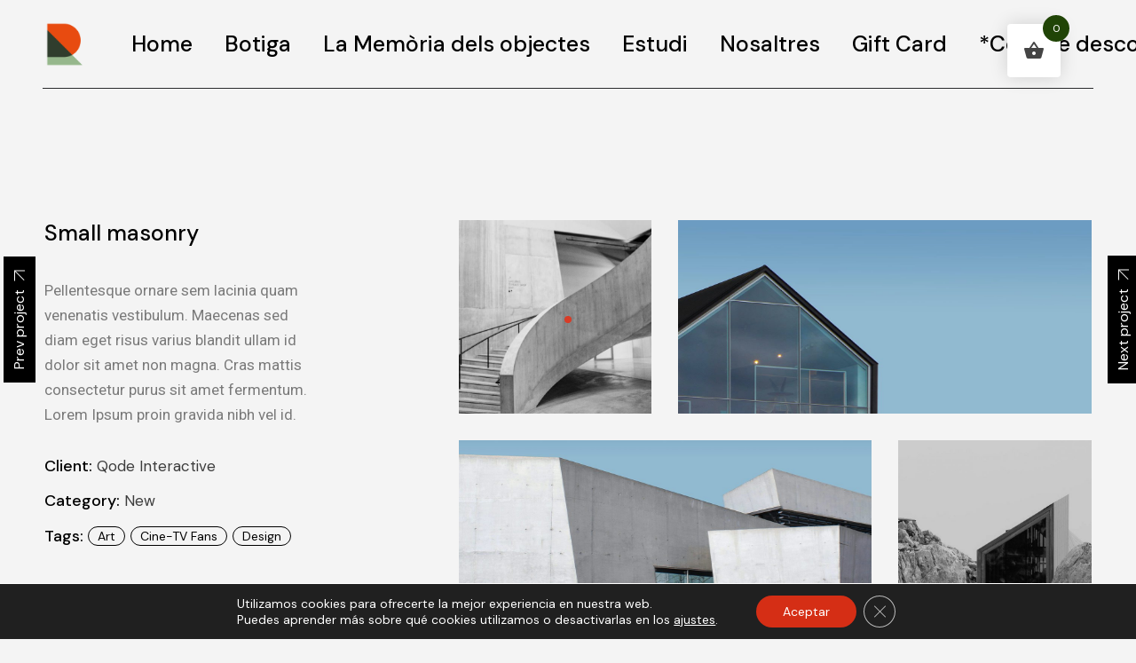

--- FILE ---
content_type: text/html; charset=UTF-8
request_url: https://espai-r.com/portfolio-item/small-masonry-2/
body_size: 24155
content:
<!DOCTYPE html>
<html lang="es-ES">
<head>
	<meta charset="UTF-8">
	<meta name="viewport" content="width=device-width, initial-scale=1, user-scalable=yes">
	<link rel="profile" href="https://gmpg.org/xfn/11">

	<title>Small masonry &#8211; Espai-R</title>
<meta name='robots' content='max-image-preview:large' />
<link rel='dns-prefetch' href='//fonts.googleapis.com' />
<link rel='dns-prefetch' href='//s.w.org' />
<link rel="alternate" type="application/rss+xml" title="Espai-R &raquo; Feed" href="https://espai-r.com/feed/" />
<link rel="alternate" type="application/rss+xml" title="Espai-R &raquo; Feed de los comentarios" href="https://espai-r.com/comments/feed/" />
<link rel="alternate" type="application/rss+xml" title="Espai-R &raquo; Comentario Small masonry del feed" href="https://espai-r.com/portfolio-item/small-masonry-2/feed/" />
		<script type="text/javascript">
			window._wpemojiSettings = {"baseUrl":"https:\/\/s.w.org\/images\/core\/emoji\/13.1.0\/72x72\/","ext":".png","svgUrl":"https:\/\/s.w.org\/images\/core\/emoji\/13.1.0\/svg\/","svgExt":".svg","source":{"concatemoji":"https:\/\/espai-r.com\/wp-includes\/js\/wp-emoji-release.min.js?ver=5.8.12"}};
			!function(e,a,t){var n,r,o,i=a.createElement("canvas"),p=i.getContext&&i.getContext("2d");function s(e,t){var a=String.fromCharCode;p.clearRect(0,0,i.width,i.height),p.fillText(a.apply(this,e),0,0);e=i.toDataURL();return p.clearRect(0,0,i.width,i.height),p.fillText(a.apply(this,t),0,0),e===i.toDataURL()}function c(e){var t=a.createElement("script");t.src=e,t.defer=t.type="text/javascript",a.getElementsByTagName("head")[0].appendChild(t)}for(o=Array("flag","emoji"),t.supports={everything:!0,everythingExceptFlag:!0},r=0;r<o.length;r++)t.supports[o[r]]=function(e){if(!p||!p.fillText)return!1;switch(p.textBaseline="top",p.font="600 32px Arial",e){case"flag":return s([127987,65039,8205,9895,65039],[127987,65039,8203,9895,65039])?!1:!s([55356,56826,55356,56819],[55356,56826,8203,55356,56819])&&!s([55356,57332,56128,56423,56128,56418,56128,56421,56128,56430,56128,56423,56128,56447],[55356,57332,8203,56128,56423,8203,56128,56418,8203,56128,56421,8203,56128,56430,8203,56128,56423,8203,56128,56447]);case"emoji":return!s([10084,65039,8205,55357,56613],[10084,65039,8203,55357,56613])}return!1}(o[r]),t.supports.everything=t.supports.everything&&t.supports[o[r]],"flag"!==o[r]&&(t.supports.everythingExceptFlag=t.supports.everythingExceptFlag&&t.supports[o[r]]);t.supports.everythingExceptFlag=t.supports.everythingExceptFlag&&!t.supports.flag,t.DOMReady=!1,t.readyCallback=function(){t.DOMReady=!0},t.supports.everything||(n=function(){t.readyCallback()},a.addEventListener?(a.addEventListener("DOMContentLoaded",n,!1),e.addEventListener("load",n,!1)):(e.attachEvent("onload",n),a.attachEvent("onreadystatechange",function(){"complete"===a.readyState&&t.readyCallback()})),(n=t.source||{}).concatemoji?c(n.concatemoji):n.wpemoji&&n.twemoji&&(c(n.twemoji),c(n.wpemoji)))}(window,document,window._wpemojiSettings);
		</script>
		<style type="text/css">
img.wp-smiley,
img.emoji {
	display: inline !important;
	border: none !important;
	box-shadow: none !important;
	height: 1em !important;
	width: 1em !important;
	margin: 0 .07em !important;
	vertical-align: -0.1em !important;
	background: none !important;
	padding: 0 !important;
}
</style>
	<link rel='stylesheet' id='dripicons-css'  href='https://espai-r.com/wp-content/plugins/zermatt-core/inc/icons/dripicons/assets/css/dripicons.min.css?ver=5.8.12' type='text/css' media='all' />
<link rel='stylesheet' id='elegant-icons-css'  href='https://espai-r.com/wp-content/plugins/zermatt-core/inc/icons/elegant-icons/assets/css/elegant-icons.min.css?ver=5.8.12' type='text/css' media='all' />
<link rel='stylesheet' id='font-awesome-css'  href='https://espai-r.com/wp-content/plugins/zermatt-core/inc/icons/font-awesome/assets/css/all.min.css?ver=5.8.12' type='text/css' media='all' />
<link rel='stylesheet' id='ionicons-css'  href='https://espai-r.com/wp-content/plugins/zermatt-core/inc/icons/ionicons/assets/css/ionicons.min.css?ver=5.8.12' type='text/css' media='all' />
<link rel='stylesheet' id='linea-icons-css'  href='https://espai-r.com/wp-content/plugins/zermatt-core/inc/icons/linea-icons/assets/css/linea-icons.min.css?ver=5.8.12' type='text/css' media='all' />
<link rel='stylesheet' id='linear-icons-css'  href='https://espai-r.com/wp-content/plugins/zermatt-core/inc/icons/linear-icons/assets/css/linear-icons.min.css?ver=5.8.12' type='text/css' media='all' />
<link rel='stylesheet' id='material-icons-css'  href='https://fonts.googleapis.com/icon?family=Material+Icons&#038;ver=5.8.12' type='text/css' media='all' />
<link rel='stylesheet' id='simple-line-icons-css'  href='https://espai-r.com/wp-content/plugins/zermatt-core/inc/icons/simple-line-icons/assets/css/simple-line-icons.min.css?ver=5.8.12' type='text/css' media='all' />
<link rel='stylesheet' id='wp-block-library-css'  href='https://espai-r.com/wp-includes/css/dist/block-library/style.min.css?ver=5.8.12' type='text/css' media='all' />
<link rel='stylesheet' id='wc-blocks-vendors-style-css'  href='https://espai-r.com/wp-content/plugins/woocommerce/packages/woocommerce-blocks/build/wc-blocks-vendors-style.css?ver=5.9.1' type='text/css' media='all' />
<link rel='stylesheet' id='wc-blocks-style-css'  href='https://espai-r.com/wp-content/plugins/woocommerce/packages/woocommerce-blocks/build/wc-blocks-style.css?ver=5.9.1' type='text/css' media='all' />
<link rel='stylesheet' id='nta-css-popup-css'  href='https://espai-r.com/wp-content/plugins/wp-whatsapp/assets/dist/css/style.css?ver=5.8.12' type='text/css' media='all' />
<link rel='stylesheet' id='contact-form-7-css'  href='https://espai-r.com/wp-content/plugins/contact-form-7/includes/css/styles.css?ver=5.5.2' type='text/css' media='all' />
<link rel='stylesheet' id='ctf_styles-css'  href='https://espai-r.com/wp-content/plugins/custom-twitter-feeds/css/ctf-styles.min.css?ver=1.8.3' type='text/css' media='all' />
<link rel='stylesheet' id='tp-product-image-flipper-for-woocommerce-css'  href='https://espai-r.com/wp-content/plugins/tp-product-image-flipper-for-woocommerce/css/tp-product-image-flipper-for-woocommerce.css?ver=5.8.12' type='text/css' media='all' />
<style id='woocommerce-inline-inline-css' type='text/css'>
.woocommerce form .form-row .required { visibility: visible; }
</style>
<link rel='stylesheet' id='aws-style-css'  href='https://espai-r.com/wp-content/plugins/advanced-woo-search/assets/css/common.css?ver=2.41' type='text/css' media='all' />
<link rel='stylesheet' id='wpml-legacy-dropdown-click-0-css'  href='//espai-r.com/wp-content/plugins/sitepress-multilingual-cms/templates/language-switchers/legacy-dropdown-click/style.min.css?ver=1' type='text/css' media='all' />
<style id='wpml-legacy-dropdown-click-0-inline-css' type='text/css'>
.wpml-ls-statics-shortcode_actions, .wpml-ls-statics-shortcode_actions .wpml-ls-sub-menu, .wpml-ls-statics-shortcode_actions a {border-color:#ffffff;}.wpml-ls-statics-shortcode_actions .wpml-ls-current-language>a {color:#43d89c;}
</style>
<link rel='stylesheet' id='wpml-legacy-horizontal-list-0-css'  href='//espai-r.com/wp-content/plugins/sitepress-multilingual-cms/templates/language-switchers/legacy-list-horizontal/style.min.css?ver=1' type='text/css' media='all' />
<style id='wpml-legacy-horizontal-list-0-inline-css' type='text/css'>
.wpml-ls-statics-footer a {color:#444444;background-color:#ffffff;}.wpml-ls-statics-footer a:hover,.wpml-ls-statics-footer a:focus {color:#000000;background-color:#eeeeee;}.wpml-ls-statics-footer .wpml-ls-current-language>a {color:#444444;background-color:#ffffff;}.wpml-ls-statics-footer .wpml-ls-current-language:hover>a, .wpml-ls-statics-footer .wpml-ls-current-language>a:focus {color:#000000;background-color:#eeeeee;}
</style>
<link rel='stylesheet' id='wpml-menu-item-0-css'  href='//espai-r.com/wp-content/plugins/sitepress-multilingual-cms/templates/language-switchers/menu-item/style.min.css?ver=1' type='text/css' media='all' />
<style id='wpml-menu-item-0-inline-css' type='text/css'>
.wpml-ls-slot-180, .wpml-ls-slot-180 a, .wpml-ls-slot-180 a:visited{color:#ce422d;}.wpml-ls-slot-180.wpml-ls-current-language, .wpml-ls-slot-180.wpml-ls-current-language a, .wpml-ls-slot-180.wpml-ls-current-language a:visited{color:#4cbaa4;}.wpml-ls-slot-180.wpml-ls-current-language .wpml-ls-slot-180, .wpml-ls-slot-180.wpml-ls-current-language .wpml-ls-slot-180 a, .wpml-ls-slot-180.wpml-ls-current-language .wpml-ls-slot-180 a:visited{color:#ce422d;}
.wpml-ls-slot-174, .wpml-ls-slot-174 a, .wpml-ls-slot-174 a:visited{color:#dd3333;}.wpml-ls-slot-174.wpml-ls-current-language, .wpml-ls-slot-174.wpml-ls-current-language a, .wpml-ls-slot-174.wpml-ls-current-language a:visited{color:#4cbaa4;}.wpml-ls-slot-174.wpml-ls-current-language .wpml-ls-slot-174, .wpml-ls-slot-174.wpml-ls-current-language .wpml-ls-slot-174 a, .wpml-ls-slot-174.wpml-ls-current-language .wpml-ls-slot-174 a:visited{color:#dd3333;}
.wpml-ls-slot-179, .wpml-ls-slot-179 a, .wpml-ls-slot-179 a:visited{color:#dd3333;}.wpml-ls-slot-179.wpml-ls-current-language, .wpml-ls-slot-179.wpml-ls-current-language a, .wpml-ls-slot-179.wpml-ls-current-language a:visited{color:#4cbaa4;}.wpml-ls-slot-179.wpml-ls-current-language .wpml-ls-slot-179, .wpml-ls-slot-179.wpml-ls-current-language .wpml-ls-slot-179 a, .wpml-ls-slot-179.wpml-ls-current-language .wpml-ls-slot-179 a:visited{color:#dd3333;}
.wpml-ls-slot-178, .wpml-ls-slot-178 a, .wpml-ls-slot-178 a:visited{color:#e8e8e8;}.wpml-ls-slot-178.wpml-ls-current-language, .wpml-ls-slot-178.wpml-ls-current-language a, .wpml-ls-slot-178.wpml-ls-current-language a:visited{color:#4cbaa4;}.wpml-ls-slot-178.wpml-ls-current-language .wpml-ls-slot-178, .wpml-ls-slot-178.wpml-ls-current-language .wpml-ls-slot-178 a, .wpml-ls-slot-178.wpml-ls-current-language .wpml-ls-slot-178 a:visited{color:#e8e8e8;}
.wpml-ls-slot-177, .wpml-ls-slot-177 a, .wpml-ls-slot-177 a:visited{color:#e5e5e5;}.wpml-ls-slot-177:hover, .wpml-ls-slot-177:hover a, .wpml-ls-slot-177 a:hover{color:#eeee22;}.wpml-ls-slot-177.wpml-ls-current-language, .wpml-ls-slot-177.wpml-ls-current-language a, .wpml-ls-slot-177.wpml-ls-current-language a:visited{color:#4fc175;}.wpml-ls-slot-177.wpml-ls-current-language .wpml-ls-slot-177, .wpml-ls-slot-177.wpml-ls-current-language .wpml-ls-slot-177 a, .wpml-ls-slot-177.wpml-ls-current-language .wpml-ls-slot-177 a:visited{color:#e5e5e5;}.wpml-ls-slot-177.wpml-ls-current-language .wpml-ls-slot-177:hover, .wpml-ls-slot-177.wpml-ls-current-language .wpml-ls-slot-177:hover a, .wpml-ls-slot-177.wpml-ls-current-language .wpml-ls-slot-177 a:hover {color:#eeee22;}
font-size:11px;
</style>
<link rel='stylesheet' id='swiper-css'  href='https://espai-r.com/wp-content/plugins/qi-addons-for-elementor/assets/plugins/swiper/swiper.min.css?ver=5.8.12' type='text/css' media='all' />
<link rel='stylesheet' id='qi-addons-for-elementor-grid-style-css'  href='https://espai-r.com/wp-content/plugins/qi-addons-for-elementor/assets/css/grid.min.css?ver=5.8.12' type='text/css' media='all' />
<link rel='stylesheet' id='qi-addons-for-elementor-helper-parts-style-css'  href='https://espai-r.com/wp-content/plugins/qi-addons-for-elementor/assets/css/helper-parts.min.css?ver=5.8.12' type='text/css' media='all' />
<link rel='stylesheet' id='qi-addons-for-elementor-style-css'  href='https://espai-r.com/wp-content/plugins/qi-addons-for-elementor/assets/css/main.min.css?ver=5.8.12' type='text/css' media='all' />
<link rel='stylesheet' id='select2-css'  href='https://espai-r.com/wp-content/plugins/woocommerce/assets/css/select2.css?ver=5.8.1' type='text/css' media='all' />
<link rel='stylesheet' id='zermatt-core-dashboard-style-css'  href='https://espai-r.com/wp-content/plugins/zermatt-core/inc/core-dashboard/assets/css/core-dashboard.min.css?ver=5.8.12' type='text/css' media='all' />
<link rel='stylesheet' id='perfect-scrollbar-css'  href='https://espai-r.com/wp-content/plugins/zermatt-core/assets/plugins/perfect-scrollbar/perfect-scrollbar.css?ver=5.8.12' type='text/css' media='all' />
<link rel='stylesheet' id='zermatt-main-css'  href='https://espai-r.com/wp-content/themes/zermatt/assets/css/main.min.css?ver=5.8.12' type='text/css' media='all' />
<link rel='stylesheet' id='zermatt-core-style-css'  href='https://espai-r.com/wp-content/plugins/zermatt-core/assets/css/zermatt-core.min.css?ver=5.8.12' type='text/css' media='all' />
<link rel='stylesheet' id='dlucc-style-css'  href='https://espai-r.com/wp-content/plugins/ultimate-custom-cursor/assets/css/style.css?ver=1636109531' type='text/css' media='all' />
<style id='dlucc-style-inline-css' type='text/css'>

            .dl-cursor{ background-color: #fa575c; }
            .dl-fill{border-color: rgba(250,87,92,0.9) }
            .dl-fill:before{ background-color: rgba(250,87,92,0.3); }
        
</style>
<link rel='stylesheet' id='hint-css'  href='https://espai-r.com/wp-content/plugins/woo-fly-cart/assets/hint/hint.min.css?ver=5.8.12' type='text/css' media='all' />
<link rel='stylesheet' id='perfect-scrollbar-wpc-css'  href='https://espai-r.com/wp-content/plugins/woo-fly-cart/assets/perfect-scrollbar/css/custom-theme.css?ver=5.8.12' type='text/css' media='all' />
<link rel='stylesheet' id='woofc-fonts-css'  href='https://espai-r.com/wp-content/plugins/woo-fly-cart/assets/css/fonts.css?ver=5.8.12' type='text/css' media='all' />
<link rel='stylesheet' id='woofc-frontend-css'  href='https://espai-r.com/wp-content/plugins/woo-fly-cart/assets/css/frontend.css?ver=4.2.4' type='text/css' media='all' />
<style id='woofc-frontend-inline-css' type='text/css'>
.woofc-area.woofc-style-01, .woofc-area.woofc-style-03, .woofc-area.woofc-style-02 .woofc-area-bot .woofc-action .woofc-action-inner > div a:hover, .woofc-area.woofc-style-04 .woofc-area-bot .woofc-action .woofc-action-inner > div a:hover {
                            background-color: #204406;
                        }

                        .woofc-area.woofc-style-01 .woofc-area-bot .woofc-action .woofc-action-inner > div a, .woofc-area.woofc-style-02 .woofc-area-bot .woofc-action .woofc-action-inner > div a, .woofc-area.woofc-style-03 .woofc-area-bot .woofc-action .woofc-action-inner > div a, .woofc-area.woofc-style-04 .woofc-area-bot .woofc-action .woofc-action-inner > div a {
                            outline: none;
                            color: #204406;
                        }

                        .woofc-area.woofc-style-02 .woofc-area-bot .woofc-action .woofc-action-inner > div a, .woofc-area.woofc-style-04 .woofc-area-bot .woofc-action .woofc-action-inner > div a {
                            border-color: #204406;
                        }

                        .woofc-area.woofc-style-05 {
                            background-color: #204406;
                            background-image: url('');
                            background-size: cover;
                            background-position: center;
                            background-repeat: no-repeat;
                        }
                        
                        .woofc-count span {
                            background-color: #204406;
                        }
</style>
<link rel='stylesheet' id='woo-giftcards-css-css'  href='https://espai-r.com/wp-content/plugins/woo-giftcards/inc/../css/woo-giftcards.css?ver=1.5.8' type='text/css' media='all' />
<link rel='stylesheet' id='zermatt-child-style-css'  href='https://espai-r.com/wp-content/themes/zermatt-child/style.css?ver=5.8.12' type='text/css' media='all' />
<link rel='stylesheet' id='magnific-popup-css'  href='https://espai-r.com/wp-content/themes/zermatt/assets/plugins/magnific-popup/magnific-popup.css?ver=5.8.12' type='text/css' media='all' />
<link rel='stylesheet' id='zermatt-google-fonts-css'  href='https://fonts.googleapis.com/css?family=DM+Sans%3A400%2C500%2C600%2C700%7CMontserrat%3A400%2C500%2C600%2C700&#038;subset=latin-ext&#038;ver=1.0.0' type='text/css' media='all' />
<link rel='stylesheet' id='zermatt-style-css'  href='https://espai-r.com/wp-content/themes/zermatt/style.css?ver=5.8.12' type='text/css' media='all' />
<style id='zermatt-style-inline-css' type='text/css'>
#qodef-custom-cursor .qodef-cursor-dot { background-color: #d83c27!important;}#qodef-page-footer-top-area { background-color: rgba(255,255,255,0);}#qodef-page-footer-bottom-area { background-color: rgba(255,255,255,0);}#qodef-page-wrapper { background-color: #f4f4f4;}#qodef-page-inner { padding: 103px 0 160px;}@media only screen and (max-width: 1024px) { #qodef-page-inner { padding: 80px 0 100px;}}.qodef-h1 a:hover, h1 a:hover, .qodef-h2 a:hover, h2 a:hover, .qodef-h3 a:hover, h3 a:hover, .qodef-h4 a:hover, h4 a:hover, .qodef-h5 a:hover, h5 a:hover, .qodef-h6 a:hover, h6 a:hover, a:hover, p a:hover, .qodef-theme-button:hover, #qodef-page-header .widget_icl_lang_sel_widget .wpml-ls-legacy-dropdown .wpml-ls-item-toggle:hover, #qodef-page-header .widget_icl_lang_sel_widget .wpml-ls-legacy-dropdown-click .wpml-ls-item-toggle:hover, #qodef-page-header .widget_icl_lang_sel_widget .wpml-ls-legacy-dropdown .wpml-ls-sub-menu .wpml-ls-item a:hover, #qodef-page-header .widget_icl_lang_sel_widget .wpml-ls-legacy-dropdown-click .wpml-ls-sub-menu .wpml-ls-item a:hover, #qodef-page-header .widget_icl_lang_sel_widget .wpml-ls-legacy-list-horizontal ul li a:hover, #qodef-page-header .widget_icl_lang_sel_widget .wpml-ls-legacy-list-vertical ul li a:hover, #qodef-page-mobile-header .widget_icl_lang_sel_widget .wpml-ls-legacy-dropdown .wpml-ls-item-toggle:hover, #qodef-page-mobile-header .widget_icl_lang_sel_widget .wpml-ls-legacy-dropdown-click .wpml-ls-item-toggle:hover, #qodef-page-mobile-header .widget_icl_lang_sel_widget .wpml-ls-legacy-dropdown .wpml-ls-sub-menu .wpml-ls-item a:hover, #qodef-page-mobile-header .widget_icl_lang_sel_widget .wpml-ls-legacy-dropdown-click .wpml-ls-sub-menu .wpml-ls-item a:hover, #qodef-page-mobile-header .widget_icl_lang_sel_widget .wpml-ls-legacy-list-horizontal ul li a:hover, #qodef-page-mobile-header .widget_icl_lang_sel_widget .wpml-ls-legacy-list-vertical ul li a:hover, #qodef-page-sidebar .widget_icl_lang_sel_widget .wpml-ls-legacy-dropdown .wpml-ls-item-toggle:hover, #qodef-page-sidebar .widget_icl_lang_sel_widget .wpml-ls-legacy-dropdown-click .wpml-ls-item-toggle:hover, #qodef-page-sidebar .widget_icl_lang_sel_widget .wpml-ls-legacy-dropdown .wpml-ls-sub-menu .wpml-ls-item a:hover, #qodef-page-sidebar .widget_icl_lang_sel_widget .wpml-ls-legacy-dropdown-click .wpml-ls-sub-menu .wpml-ls-item a:hover, #qodef-page-sidebar .widget_icl_lang_sel_widget .wpml-ls-legacy-list-horizontal ul li a:hover, #qodef-page-sidebar .widget_icl_lang_sel_widget .wpml-ls-legacy-list-vertical ul li a:hover, #qodef-page-footer .widget_icl_lang_sel_widget .wpml-ls-legacy-dropdown .wpml-ls-item-toggle:hover, #qodef-page-footer .widget_icl_lang_sel_widget .wpml-ls-legacy-dropdown-click .wpml-ls-item-toggle:hover, #qodef-page-footer .widget_icl_lang_sel_widget .wpml-ls-legacy-dropdown .wpml-ls-sub-menu .wpml-ls-item a:hover, #qodef-page-footer .widget_icl_lang_sel_widget .wpml-ls-legacy-dropdown-click .wpml-ls-sub-menu .wpml-ls-item a:hover, #qodef-side-area .widget_icl_lang_sel_widget .wpml-ls-legacy-dropdown .wpml-ls-item-toggle:hover, #qodef-side-area .widget_icl_lang_sel_widget .wpml-ls-legacy-dropdown-click .wpml-ls-item-toggle:hover, #qodef-side-area .widget_icl_lang_sel_widget .wpml-ls-legacy-dropdown .wpml-ls-sub-menu .wpml-ls-item a:hover, #qodef-side-area .widget_icl_lang_sel_widget .wpml-ls-legacy-dropdown-click .wpml-ls-sub-menu .wpml-ls-item a:hover, .wp-block-file:hover, .qodef-m-pagination.qodef--infinite-scroll .qodef-infinite-scroll-spinner, .qodef-pagination--on.qodef-pagination-type--load-more .qodef-loading-spinner, .qodef-single-links>span:not(.qodef-m-single-links-title), .qodef-search .qodef-search-form .qodef-search-form-button:hover, .widget .qodef-widget-title a:hover, .widget a:hover, .widget.widget_calendar tfoot a:hover, .widget.widget_search button:hover, .widget.widget_recent_entries ul li a:hover, #qodef-top-area .widget .qodef-widget-title a:hover, #qodef-top-area .widget a:hover, #qodef-top-area .widget.widget_calendar tfoot a:hover, #qodef-top-area .widget.widget_search button:hover, #qodef-top-area .widget.widget_recent_entries ul li a:hover, #qodef-fullscreen-widget-area .widget .qodef-widget-title a:hover, #qodef-fullscreen-widget-area .widget a:hover, #qodef-fullscreen-widget-area .widget.widget_calendar tfoot a:hover, #qodef-fullscreen-widget-area .widget.widget_search button:hover, #qodef-fullscreen-widget-area .widget.widget_recent_entries ul li a:hover, #qodef-page-footer .widget .qodef-widget-title a:hover, #qodef-page-footer .widget a:hover, #qodef-page-footer .widget.widget_calendar tfoot a:hover, #qodef-page-footer .widget.widget_search button:hover, #qodef-page-footer .widget.widget_recent_entries ul li a:hover, #qodef-side-area .widget .qodef-widget-title a:hover, #qodef-side-area .widget a:hover, #qodef-side-area .widget.widget_calendar tfoot a:hover, #qodef-side-area .widget.widget_search button:hover, #qodef-side-area .widget.widget_recent_entries ul li a:hover, #qodef-page-sidebar .widget .qodef-widget-title a:hover, #qodef-page-sidebar .widget a:hover, #qodef-page-sidebar .widget.widget_calendar tfoot a:hover, #qodef-page-sidebar .widget.widget_search button:hover, #qodef-page-sidebar .widget.widget_recent_entries ul li a:hover, .qodef-mega-menu-widget-holder .widget .qodef-widget-title a:hover, .qodef-mega-menu-widget-holder .widget a:hover, .qodef-mega-menu-widget-holder .widget.widget_calendar tfoot a:hover, .qodef-mega-menu-widget-holder .widget.widget_search button:hover, .qodef-mega-menu-widget-holder .widget.widget_recent_entries ul li a:hover, .qodef-header--vertical .widget.widget_search button:hover, .woocommerce-account .woocommerce-MyAccount-navigation ul li.is-active a, .widget.widget_layered_nav ul li.chosen a, .widget.widget_product_search button:hover, .widget.widget_product_tag_cloud .tagcloud a:hover, .widget.widget_recent_reviews a:hover, #qodef-page-footer .widget.widget_layered_nav ul li.chosen a, #qodef-page-footer .widget.widget_product_search button:hover, #qodef-page-footer .widget.widget_product_tag_cloud .tagcloud a:hover, #qodef-page-footer .widget.widget_recent_reviews a:hover, #qodef-multiple-map-notice, .qodef-map-marker-holder .qodef-info-window-inner .qodef-info-window-link:hover~.qodef-info-window-details .qodef-info-window-title, #qodef-page-popup-modal .qodef-m-close:hover, #qodef-top-area .qodef-woo-dropdown-cart .qodef-woo-dropdown-items a:hover, .qodef-horizontal-full-skin-dark .qodef-portfolio-list.qodef-item-layout--info-custom .qodef-e-title a:hover, .qodef-portfolio-list.qodef-item-layout--info-minimal .qodef-e-info-category a:hover, .qodef-reviews-per-criteria .qodef-item-reviews-average-rating, .qodef-search-cover-form .qodef-m-form-field, .qodef-search-cover-form .qodef-m-form-field:focus, .qodef-fullscreen-search-holder .qodef-m-form-submit:hover, .qodef-banner .qodef-m-text-field, .qodef-button.qodef-layout--textual:hover, #qodef-page-spinner .qodef-m-inner, .qodef-page-title .qodef-breadcrumbs a:hover, .qodef-weather-widget .qodef-m-weather-icon, .qodef-weather-widget .qodef-e-heading-description { color: #000000;}#qodef-page-footer-bottom-area .qodef-footer-bottom-custom:hover, .wp-block-cover-image h1 a:hover, .wp-block-cover-image h2 a:hover, .wp-block-cover-image h3 a:hover, .wp-block-cover-image h4 a:hover, .wp-block-cover-image h5 a:hover, .wp-block-cover-image h6 a:hover, .wp-block-cover-image p a:hover, .wp-block-cover h1 a:hover, .wp-block-cover h2 a:hover, .wp-block-cover h3 a:hover, .wp-block-cover h4 a:hover, .wp-block-cover h5 a:hover, .wp-block-cover h6 a:hover, .wp-block-cover p a:hover, .qodef-contact-form-7 .qodef-cf7-inline button.qodef-layout--textual:hover { color: #000000!important;}.qodef-theme-button:hover, button[type=submit]:hover, input[type=submit]:hover, .wp-block-button .wp-block-button__link:hover, .wp-block-button.is-style-outline .wp-block-button__link:hover, .widget.widget_calendar #today, #qodef-top-area .widget.widget_calendar #today, #qodef-fullscreen-widget-area .widget.widget_calendar #today, #qodef-page-footer .widget.widget_calendar #today, #qodef-side-area .widget.widget_calendar #today, #qodef-page-sidebar .widget.widget_calendar #today, .qodef-mega-menu-widget-holder .widget.widget_calendar #today, #qodef-woo-page .qodef-woo-product-mark, .qodef-woo-shortcode .qodef-woo-product-mark, .woocommerce-page div.woocommerce>.return-to-shop a:hover, .woocommerce-account .button:hover, .widget.woocommerce .button:hover, .widget.widget_price_filter .price_slider_wrapper .ui-widget-content .ui-slider-handle, .widget.widget_price_filter .price_slider_wrapper .ui-widget-content .ui-slider-range, #qodef-page-footer .widget.widget_price_filter .price_slider_wrapper .ui-widget-content .ui-slider-handle, #qodef-page-footer .widget.widget_price_filter .price_slider_wrapper .ui-widget-content .ui-slider-range, .qodef-places-geo-radius .noUi-target .noUi-connect, .qodef-places-geo-radius .noUi-target .noUi-handle, .qodef-woo-dropdown-cart .qodef-m-action-link:hover, .qodef-woo-side-area-cart .qodef-m-action-link:hover, .qodef-button.qodef-layout--filled.qodef-html--link:hover, .qodef-button.qodef-layout--outlined:hover, .qodef-icon-holder.qodef-layout--circle, .qodef-icon-holder.qodef-layout--square, #qodef-page-spinner.qodef-layout--progress-bar .qodef-m-spinner-line-front, .widget.widget_zermatt_core_social_icons_group .qodef-icon-holder.qodef-layout--circle { background-color: #000000;}.wp-block-button.is-style-outline .wp-block-button__link:hover, .widget.woocommerce .button:hover, .qodef-button.qodef-layout--outlined:hover { border-color: #000000;}#qodef-custom-cursor .qodef-cursor-dot, .qodef-horizontal-full-skin-light #qodef-custom-cursor.qodef--view .qodef-cursor-dot { fill: #000000;}.qodef-theme-button:hover { stroke: #000000;}.qodef-header--vertical #qodef-page-header { background-image: url(https://espai-r.com/wp-content/uploads/2020/07/h3-img-01.jpg);}.qodef-header--standard #qodef-page-header { background-color: #f4f4f4;}.qodef-header--standard #qodef-page-header .qodef--static { background-color: #f4f4f4;}@media only screen and (max-width: 680px){h1 { font-size: 54px;}}
</style>
<link rel='stylesheet' id='zermatt-core-elementor-css'  href='https://espai-r.com/wp-content/plugins/zermatt-core/inc/plugins/elementor/assets/css/elementor.min.css?ver=5.8.12' type='text/css' media='all' />
<link rel='stylesheet' id='elementor-icons-css'  href='https://espai-r.com/wp-content/plugins/elementor/assets/lib/eicons/css/elementor-icons.min.css?ver=5.13.0' type='text/css' media='all' />
<link rel='stylesheet' id='elementor-frontend-css'  href='https://espai-r.com/wp-content/plugins/elementor/assets/css/frontend.min.css?ver=3.4.8' type='text/css' media='all' />
<style id='elementor-frontend-inline-css' type='text/css'>
@font-face{font-family:eicons;src:url(https://espai-r.com/wp-content/plugins/elementor/assets/lib/eicons/fonts/eicons.eot?5.10.0);src:url(https://espai-r.com/wp-content/plugins/elementor/assets/lib/eicons/fonts/eicons.eot?5.10.0#iefix) format("embedded-opentype"),url(https://espai-r.com/wp-content/plugins/elementor/assets/lib/eicons/fonts/eicons.woff2?5.10.0) format("woff2"),url(https://espai-r.com/wp-content/plugins/elementor/assets/lib/eicons/fonts/eicons.woff?5.10.0) format("woff"),url(https://espai-r.com/wp-content/plugins/elementor/assets/lib/eicons/fonts/eicons.ttf?5.10.0) format("truetype"),url(https://espai-r.com/wp-content/plugins/elementor/assets/lib/eicons/fonts/eicons.svg?5.10.0#eicon) format("svg");font-weight:400;font-style:normal}
</style>
<link rel='stylesheet' id='elementor-post-10-css'  href='https://espai-r.com/wp-content/uploads/elementor/css/post-10.css?ver=1647018023' type='text/css' media='all' />
<link rel='stylesheet' id='elementor-global-css'  href='https://espai-r.com/wp-content/uploads/elementor/css/global.css?ver=1647018024' type='text/css' media='all' />
<link rel='stylesheet' id='elementor-post-408-css'  href='https://espai-r.com/wp-content/uploads/elementor/css/post-408.css?ver=1647179118' type='text/css' media='all' />
<link rel='stylesheet' id='moove_gdpr_frontend-css'  href='https://espai-r.com/wp-content/plugins/gdpr-cookie-compliance/dist/styles/gdpr-main-nf.css?ver=4.7.2' type='text/css' media='all' />
<style id='moove_gdpr_frontend-inline-css' type='text/css'>
				#moove_gdpr_cookie_modal .moove-gdpr-modal-content .moove-gdpr-tab-main h3.tab-title, 
				#moove_gdpr_cookie_modal .moove-gdpr-modal-content .moove-gdpr-tab-main span.tab-title,
				#moove_gdpr_cookie_modal .moove-gdpr-modal-content .moove-gdpr-modal-left-content #moove-gdpr-menu li a, 
				#moove_gdpr_cookie_modal .moove-gdpr-modal-content .moove-gdpr-modal-left-content #moove-gdpr-menu li button,
				#moove_gdpr_cookie_modal .moove-gdpr-modal-content .moove-gdpr-modal-left-content .moove-gdpr-branding-cnt a,
				#moove_gdpr_cookie_modal .moove-gdpr-modal-content .moove-gdpr-modal-footer-content .moove-gdpr-button-holder a.mgbutton, 
				#moove_gdpr_cookie_modal .moove-gdpr-modal-content .moove-gdpr-modal-footer-content .moove-gdpr-button-holder button.mgbutton,
				#moove_gdpr_cookie_modal .cookie-switch .cookie-slider:after, 
				#moove_gdpr_cookie_modal .cookie-switch .slider:after, 
				#moove_gdpr_cookie_modal .switch .cookie-slider:after, 
				#moove_gdpr_cookie_modal .switch .slider:after,
				#moove_gdpr_cookie_info_bar .moove-gdpr-info-bar-container .moove-gdpr-info-bar-content p, 
				#moove_gdpr_cookie_info_bar .moove-gdpr-info-bar-container .moove-gdpr-info-bar-content p a,
				#moove_gdpr_cookie_info_bar .moove-gdpr-info-bar-container .moove-gdpr-info-bar-content a.mgbutton, 
				#moove_gdpr_cookie_info_bar .moove-gdpr-info-bar-container .moove-gdpr-info-bar-content button.mgbutton,
				#moove_gdpr_cookie_modal .moove-gdpr-modal-content .moove-gdpr-tab-main .moove-gdpr-tab-main-content h1, 
				#moove_gdpr_cookie_modal .moove-gdpr-modal-content .moove-gdpr-tab-main .moove-gdpr-tab-main-content h2, 
				#moove_gdpr_cookie_modal .moove-gdpr-modal-content .moove-gdpr-tab-main .moove-gdpr-tab-main-content h3, 
				#moove_gdpr_cookie_modal .moove-gdpr-modal-content .moove-gdpr-tab-main .moove-gdpr-tab-main-content h4, 
				#moove_gdpr_cookie_modal .moove-gdpr-modal-content .moove-gdpr-tab-main .moove-gdpr-tab-main-content h5, 
				#moove_gdpr_cookie_modal .moove-gdpr-modal-content .moove-gdpr-tab-main .moove-gdpr-tab-main-content h6,
				#moove_gdpr_cookie_modal .moove-gdpr-modal-content.moove_gdpr_modal_theme_v2 .moove-gdpr-modal-title .tab-title,
				#moove_gdpr_cookie_modal .moove-gdpr-modal-content.moove_gdpr_modal_theme_v2 .moove-gdpr-tab-main h3.tab-title, 
				#moove_gdpr_cookie_modal .moove-gdpr-modal-content.moove_gdpr_modal_theme_v2 .moove-gdpr-tab-main span.tab-title,
				#moove_gdpr_cookie_modal .moove-gdpr-modal-content.moove_gdpr_modal_theme_v2 .moove-gdpr-branding-cnt a {
				 	font-weight: inherit				}
			#moove_gdpr_cookie_modal,#moove_gdpr_cookie_info_bar,.gdpr_cookie_settings_shortcode_content{font-family:inherit}#moove_gdpr_save_popup_settings_button{background-color:#373737;color:#fff}#moove_gdpr_save_popup_settings_button:hover{background-color:#000}#moove_gdpr_cookie_info_bar .moove-gdpr-info-bar-container .moove-gdpr-info-bar-content a.mgbutton,#moove_gdpr_cookie_info_bar .moove-gdpr-info-bar-container .moove-gdpr-info-bar-content button.mgbutton{background-color:#d52e15}#moove_gdpr_cookie_modal .moove-gdpr-modal-content .moove-gdpr-modal-footer-content .moove-gdpr-button-holder a.mgbutton,#moove_gdpr_cookie_modal .moove-gdpr-modal-content .moove-gdpr-modal-footer-content .moove-gdpr-button-holder button.mgbutton,.gdpr_cookie_settings_shortcode_content .gdpr-shr-button.button-green{background-color:#d52e15;border-color:#d52e15}#moove_gdpr_cookie_modal .moove-gdpr-modal-content .moove-gdpr-modal-footer-content .moove-gdpr-button-holder a.mgbutton:hover,#moove_gdpr_cookie_modal .moove-gdpr-modal-content .moove-gdpr-modal-footer-content .moove-gdpr-button-holder button.mgbutton:hover,.gdpr_cookie_settings_shortcode_content .gdpr-shr-button.button-green:hover{background-color:#fff;color:#d52e15}#moove_gdpr_cookie_modal .moove-gdpr-modal-content .moove-gdpr-modal-close i,#moove_gdpr_cookie_modal .moove-gdpr-modal-content .moove-gdpr-modal-close span.gdpr-icon{background-color:#d52e15;border:1px solid #d52e15}#moove_gdpr_cookie_info_bar span.change-settings-button.focus-g{-webkit-box-shadow:0 0 1px 3px #d52e15;-moz-box-shadow:0 0 1px 3px #d52e15;box-shadow:0 0 1px 3px #d52e15}#moove_gdpr_cookie_modal .moove-gdpr-modal-content .moove-gdpr-modal-close i:hover,#moove_gdpr_cookie_modal .moove-gdpr-modal-content .moove-gdpr-modal-close span.gdpr-icon:hover,#moove_gdpr_cookie_info_bar span[data-href]>u.change-settings-button{color:#d52e15}#moove_gdpr_cookie_modal .moove-gdpr-modal-content .moove-gdpr-modal-left-content #moove-gdpr-menu li.menu-item-selected a span.gdpr-icon,#moove_gdpr_cookie_modal .moove-gdpr-modal-content .moove-gdpr-modal-left-content #moove-gdpr-menu li.menu-item-selected button span.gdpr-icon{color:inherit}#moove_gdpr_cookie_modal .moove-gdpr-modal-content .moove-gdpr-modal-left-content #moove-gdpr-menu li a span.gdpr-icon,#moove_gdpr_cookie_modal .moove-gdpr-modal-content .moove-gdpr-modal-left-content #moove-gdpr-menu li button span.gdpr-icon{color:inherit}#moove_gdpr_cookie_modal .gdpr-acc-link{line-height:0;font-size:0;color:transparent;position:absolute}#moove_gdpr_cookie_modal .moove-gdpr-modal-content .moove-gdpr-modal-close:hover i,#moove_gdpr_cookie_modal .moove-gdpr-modal-content .moove-gdpr-modal-left-content #moove-gdpr-menu li a,#moove_gdpr_cookie_modal .moove-gdpr-modal-content .moove-gdpr-modal-left-content #moove-gdpr-menu li button,#moove_gdpr_cookie_modal .moove-gdpr-modal-content .moove-gdpr-modal-left-content #moove-gdpr-menu li button i,#moove_gdpr_cookie_modal .moove-gdpr-modal-content .moove-gdpr-modal-left-content #moove-gdpr-menu li a i,#moove_gdpr_cookie_modal .moove-gdpr-modal-content .moove-gdpr-tab-main .moove-gdpr-tab-main-content a:hover,#moove_gdpr_cookie_info_bar.moove-gdpr-dark-scheme .moove-gdpr-info-bar-container .moove-gdpr-info-bar-content a.mgbutton:hover,#moove_gdpr_cookie_info_bar.moove-gdpr-dark-scheme .moove-gdpr-info-bar-container .moove-gdpr-info-bar-content button.mgbutton:hover,#moove_gdpr_cookie_info_bar.moove-gdpr-dark-scheme .moove-gdpr-info-bar-container .moove-gdpr-info-bar-content a:hover,#moove_gdpr_cookie_info_bar.moove-gdpr-dark-scheme .moove-gdpr-info-bar-container .moove-gdpr-info-bar-content button:hover,#moove_gdpr_cookie_info_bar.moove-gdpr-dark-scheme .moove-gdpr-info-bar-container .moove-gdpr-info-bar-content span.change-settings-button:hover,#moove_gdpr_cookie_info_bar.moove-gdpr-dark-scheme .moove-gdpr-info-bar-container .moove-gdpr-info-bar-content u.change-settings-button:hover,#moove_gdpr_cookie_info_bar span[data-href]>u.change-settings-button,#moove_gdpr_cookie_info_bar.moove-gdpr-dark-scheme .moove-gdpr-info-bar-container .moove-gdpr-info-bar-content a.mgbutton.focus-g,#moove_gdpr_cookie_info_bar.moove-gdpr-dark-scheme .moove-gdpr-info-bar-container .moove-gdpr-info-bar-content button.mgbutton.focus-g,#moove_gdpr_cookie_info_bar.moove-gdpr-dark-scheme .moove-gdpr-info-bar-container .moove-gdpr-info-bar-content a.focus-g,#moove_gdpr_cookie_info_bar.moove-gdpr-dark-scheme .moove-gdpr-info-bar-container .moove-gdpr-info-bar-content button.focus-g,#moove_gdpr_cookie_info_bar.moove-gdpr-dark-scheme .moove-gdpr-info-bar-container .moove-gdpr-info-bar-content span.change-settings-button.focus-g,#moove_gdpr_cookie_info_bar.moove-gdpr-dark-scheme .moove-gdpr-info-bar-container .moove-gdpr-info-bar-content u.change-settings-button.focus-g{color:#d52e15}#moove_gdpr_cookie_modal.gdpr_lightbox-hide{display:none}
</style>
<link rel='stylesheet' id='google-fonts-1-css'  href='https://fonts.googleapis.com/css?family=Roboto%3A100%2C100italic%2C200%2C200italic%2C300%2C300italic%2C400%2C400italic%2C500%2C500italic%2C600%2C600italic%2C700%2C700italic%2C800%2C800italic%2C900%2C900italic%7CRoboto+Slab%3A100%2C100italic%2C200%2C200italic%2C300%2C300italic%2C400%2C400italic%2C500%2C500italic%2C600%2C600italic%2C700%2C700italic%2C800%2C800italic%2C900%2C900italic&#038;display=auto&#038;ver=5.8.12' type='text/css' media='all' />
<script type='text/javascript' src='https://espai-r.com/wp-includes/js/jquery/jquery.min.js?ver=3.6.0' id='jquery-core-js'></script>
<script type='text/javascript' src='https://espai-r.com/wp-includes/js/jquery/jquery-migrate.min.js?ver=3.3.2' id='jquery-migrate-js'></script>
<script type='text/javascript' id='wpml-cookie-js-extra'>
/* <![CDATA[ */
var wpml_cookies = {"wp-wpml_current_language":{"value":"es","expires":1,"path":"\/"}};
var wpml_cookies = {"wp-wpml_current_language":{"value":"es","expires":1,"path":"\/"}};
/* ]]> */
</script>
<script type='text/javascript' src='https://espai-r.com/wp-content/plugins/sitepress-multilingual-cms/res/js/cookies/language-cookie.js?ver=4.5.2' id='wpml-cookie-js'></script>
<script type='text/javascript' src='//espai-r.com/wp-content/plugins/sitepress-multilingual-cms/templates/language-switchers/legacy-dropdown-click/script.min.js?ver=1' id='wpml-legacy-dropdown-click-0-js'></script>
<link rel="https://api.w.org/" href="https://espai-r.com/wp-json/" /><link rel="EditURI" type="application/rsd+xml" title="RSD" href="https://espai-r.com/xmlrpc.php?rsd" />
<link rel="wlwmanifest" type="application/wlwmanifest+xml" href="https://espai-r.com/wp-includes/wlwmanifest.xml" /> 
<meta name="generator" content="WordPress 5.8.12" />
<meta name="generator" content="WooCommerce 5.8.1" />
<link rel="canonical" href="https://espai-r.com/portfolio-item/small-masonry-2/" />
<link rel='shortlink' href='https://espai-r.com/?p=408' />
<link rel="alternate" type="application/json+oembed" href="https://espai-r.com/wp-json/oembed/1.0/embed?url=https%3A%2F%2Fespai-r.com%2Fportfolio-item%2Fsmall-masonry-2%2F" />
<link rel="alternate" type="text/xml+oembed" href="https://espai-r.com/wp-json/oembed/1.0/embed?url=https%3A%2F%2Fespai-r.com%2Fportfolio-item%2Fsmall-masonry-2%2F&#038;format=xml" />
<meta name="generator" content="WPML ver:4.5.2 stt:2;" />

		<!-- GA Google Analytics @ https://m0n.co/ga -->
		<script>
			(function(i,s,o,g,r,a,m){i['GoogleAnalyticsObject']=r;i[r]=i[r]||function(){
			(i[r].q=i[r].q||[]).push(arguments)},i[r].l=1*new Date();a=s.createElement(o),
			m=s.getElementsByTagName(o)[0];a.async=1;a.src=g;m.parentNode.insertBefore(a,m)
			})(window,document,'script','https://www.google-analytics.com/analytics.js','ga');
			ga('create', 'UA-220504462-1', 'auto');
			ga('set', 'anonymizeIp', true);
			ga('set', 'forceSSL', true);
			ga('send', 'pageview');
		</script>

	<!-- Analytics by WP Statistics v14.10.3 - https://wp-statistics.com -->
	<noscript><style>.woocommerce-product-gallery{ opacity: 1 !important; }</style></noscript>
	<meta name="generator" content="Powered by Slider Revolution 6.5.7 - responsive, Mobile-Friendly Slider Plugin for WordPress with comfortable drag and drop interface." />
<link rel="icon" href="https://espai-r.com/wp-content/uploads/2021/11/cropped-logo1-32x32.png" sizes="32x32" />
<link rel="icon" href="https://espai-r.com/wp-content/uploads/2021/11/cropped-logo1-192x192.png" sizes="192x192" />
<link rel="apple-touch-icon" href="https://espai-r.com/wp-content/uploads/2021/11/cropped-logo1-180x180.png" />
<meta name="msapplication-TileImage" content="https://espai-r.com/wp-content/uploads/2021/11/cropped-logo1-270x270.png" />
<script type="text/javascript">function setREVStartSize(e){
			//window.requestAnimationFrame(function() {				 
				window.RSIW = window.RSIW===undefined ? window.innerWidth : window.RSIW;	
				window.RSIH = window.RSIH===undefined ? window.innerHeight : window.RSIH;	
				try {								
					var pw = document.getElementById(e.c).parentNode.offsetWidth,
						newh;
					pw = pw===0 || isNaN(pw) ? window.RSIW : pw;
					e.tabw = e.tabw===undefined ? 0 : parseInt(e.tabw);
					e.thumbw = e.thumbw===undefined ? 0 : parseInt(e.thumbw);
					e.tabh = e.tabh===undefined ? 0 : parseInt(e.tabh);
					e.thumbh = e.thumbh===undefined ? 0 : parseInt(e.thumbh);
					e.tabhide = e.tabhide===undefined ? 0 : parseInt(e.tabhide);
					e.thumbhide = e.thumbhide===undefined ? 0 : parseInt(e.thumbhide);
					e.mh = e.mh===undefined || e.mh=="" || e.mh==="auto" ? 0 : parseInt(e.mh,0);		
					if(e.layout==="fullscreen" || e.l==="fullscreen") 						
						newh = Math.max(e.mh,window.RSIH);					
					else{					
						e.gw = Array.isArray(e.gw) ? e.gw : [e.gw];
						for (var i in e.rl) if (e.gw[i]===undefined || e.gw[i]===0) e.gw[i] = e.gw[i-1];					
						e.gh = e.el===undefined || e.el==="" || (Array.isArray(e.el) && e.el.length==0)? e.gh : e.el;
						e.gh = Array.isArray(e.gh) ? e.gh : [e.gh];
						for (var i in e.rl) if (e.gh[i]===undefined || e.gh[i]===0) e.gh[i] = e.gh[i-1];
											
						var nl = new Array(e.rl.length),
							ix = 0,						
							sl;					
						e.tabw = e.tabhide>=pw ? 0 : e.tabw;
						e.thumbw = e.thumbhide>=pw ? 0 : e.thumbw;
						e.tabh = e.tabhide>=pw ? 0 : e.tabh;
						e.thumbh = e.thumbhide>=pw ? 0 : e.thumbh;					
						for (var i in e.rl) nl[i] = e.rl[i]<window.RSIW ? 0 : e.rl[i];
						sl = nl[0];									
						for (var i in nl) if (sl>nl[i] && nl[i]>0) { sl = nl[i]; ix=i;}															
						var m = pw>(e.gw[ix]+e.tabw+e.thumbw) ? 1 : (pw-(e.tabw+e.thumbw)) / (e.gw[ix]);					
						newh =  (e.gh[ix] * m) + (e.tabh + e.thumbh);
					}
					var el = document.getElementById(e.c);
					if (el!==null && el) el.style.height = newh+"px";					
					el = document.getElementById(e.c+"_wrapper");
					if (el!==null && el) {
						el.style.height = newh+"px";
						el.style.display = "block";
					}
				} catch(e){
					console.log("Failure at Presize of Slider:" + e)
				}					   
			//});
		  };</script>
		<style type="text/css" id="wp-custom-css">
			.qodef-h5, h5 {
   
    font-size: 18px;
    
}
.qodef-h2, h2 {
   
    font-size: 15px;

}
.qodef-woo-product-categories-list.qodef-item-layout--info-on-image .product-category .woocommerce-loop-category__title, .qodef-woo-product-list .product-category .woocommerce-loop-category__title {
    background-color: #fff;
    left: 50%;
    margin: 0;
    padding: 12px 41px;
    position: absolute;
    top: 80%;
    -webkit-transform: translate(-50%,-50%);
    -ms-transform: translate(-50%,-50%);
    transform: translate(-50%,-50%);
    width: auto;
}
.qodef-h4, h4 {
    color: #000;
    font-size: 20px;
    line-height: 1.3em;
    font-weight: 500;
    margin: 25px 0;
    -ms-word-wrap: break-word;
    word-wrap: break-word;
}
.qodef-underline {
    background-image: -o-linear-gradient(bottom,currentColor 5px,transparent 5px);
    background-image: linear-gradient(to top,currentColor 5
px
,transparent 5
px
);
    background-position: 0 4
px
;
}
.widget.widget_shopping_cart .widget_shopping_cart_content {
    position: relative;
    display: inline-block;
    width: 100%;
    vertical-align: top;
	background-color:#94b983;
	Padding:30px;
	margin-top:60%;
}


.qodef-blog .qodef-blog-item .qodef-e-media .qodef-info--absolute-top {
    position: absolute;
    top: 0;
    left: 0;
    z-index: 3;
    display: none;
}
#qodef-back-to-top:before {
    content: '';
    position: absolute;
    width: 90
px
;
    height: 90
px
;
    background-color: #2d572c;
   
}

#qodef-back-to-top .qodef-back-to-top-icon {
   
    color: #fff;
   
}
.qodef-h2, h2 {
    font-size: 25px;
}
.qodef-h6 a, h6 a {
    font-size: 13px;
}
.price_label{
    font-size: 13px;  
}
p.stock {display:none;}


#qodef-woo-page.qodef--single .woocommerce-tabs .wc-tabs {
    position: relative;
    display: -webkit-box;
    display: -ms-flexbox;
    display: flex;
    -webkit-box-align: center;
    -ms-flex-align: center;
    align-items: center;
    margin: 0;
    padding: 0;
    list-style: none;
    border-top: 1
px
 solid #000;
    display: none;
}
#qodef-woo-page.qodef--single .woocommerce-tabs .wc-tab.woocommerce-Tabs-panel--additional_information table td, #qodef-woo-page.qodef--single .woocommerce-tabs .wc-tab.woocommerce-Tabs-panel--additional_information table th, #qodef-woo-page.qodef--single .woocommerce-tabs .wc-tab.woocommerce-Tabs-panel--additional_information table tr {
    border: none;
    display: none;
}
#qodef-woo-page.qodef--single form.cart .variations .reset_variations {
    display: inline-block;
    vertical-align: top;
    margin: 23px 0 0 15px;
}
.woocommerce-variation-availability{display:none;}
body .select2-container--default .select2-dropdown {
    position: absolute;
    top: 10px;
    left: -100000px;
    display: block;
    width: 100%;
    background-color: #eaeaea;
    border: 1px solid #acacac;
    border-radius: 0;
    z-index: 99999;
}
#qodef-back-to-top:before {
   
	border: 0px solid ;}

.wpml-ls-legacy-list-horizontal {
  
    display: none;
}


.qodef-portfolio-list.qodef-item-layout--info-below .qodef-e-info-category a{
  
    display: none;
}
.qodef-e-info-custom-items{
  
    display: none;
}
.qodef-blog .qodef-blog-item .qodef-e-info-author .qodef-e-info-author-link{
  
    display: none;
}
.qodef-blog .qodef-blog-item .qodef-e-info-author .qodef-e-info-author-label{
  
    display: none;
}

.qodef-fullscreen-menu>ul>li>a {
    font-size: 65px;
}




.qodef-breadcrumbs{display:none;}
body {
  
    background-color: #f4f4f4;
    
}
.wpml-ls-native{
  
    display: none;
}

#qodef-back-to-top .qodef-back-to-top-icon {
    font-size: 14px; 
}

.woofc-area {
 
    z-index: 1000;
   
}
.woofc-count {
    
    z-index: 1000;
margin-right:45px;margin-top:-1%;}
   
.alg-wc-wl-view-state .alg-wc-wl-view-state-add {

 z-index: 100000;
}
.qodef-blog .qodef-blog-item .qodef-e-media .qodef-info--absolute-bottom .qodef-e-info-item.qodef-e-info-category {
  
    display: none;
}
#qodef-related-posts {
  
    display: none;
}
.woocommerce-page div.woocommerce .woocommerce-info {border-color: #d50c0c;     color: #d50c0c; }
   
.qodef-woo-product-list .product-category .woocommerce-loop-category__title {font-size:14px;padding: 10px 5px;}
.red{color:red}

.gmwcp_button{
  
    display: none;
}		</style>
		</head>
<body class="portfolio-item-template-default single single-portfolio-item postid-408 wp-custom-logo theme-zermatt qode-framework-1.1.6 woocommerce-no-js qodef-qi--no-touch qi-addons-for-elementor-1.5.1 qodef-back-to-top--enabled qodef-custom-cursor--enabled  qodef-header--standard qodef-header-appearance--none qodef-mobile-header--standard qodef-drop-down-second--full-width qodef-drop-down-second--default qodef-layout--masonry-small zermatt-core-1.1.1 zermatt-child-child-1.0.0 zermatt-1.4 qodef-content-grid-1400 qodef-header-standard--left qodef-search--covers-header elementor-default elementor-kit-10 elementor-page elementor-page-408" itemscope itemtype="https://schema.org/WebPage">
		<div id="qodef-page-wrapper" class="">
		<header id="qodef-page-header" >
		<div id="qodef-page-header-inner" class=" qodef-border--full">
		<a itemprop="url" class="qodef-header-logo-link qodef-height--set" href="https://espai-r.com/" style="height:50px" rel="home">
	<img width="512" height="512" src="https://espai-r.com/wp-content/uploads/2021/11/cropped-logo1.png" class="qodef-header-logo-image qodef--main" alt="logo main" itemprop="image" srcset="https://espai-r.com/wp-content/uploads/2021/11/cropped-logo1.png 512w, https://espai-r.com/wp-content/uploads/2021/11/cropped-logo1-300x300.png 300w, https://espai-r.com/wp-content/uploads/2021/11/cropped-logo1-150x150.png 150w, https://espai-r.com/wp-content/uploads/2021/11/cropped-logo1-270x270.png 270w, https://espai-r.com/wp-content/uploads/2021/11/cropped-logo1-192x192.png 192w, https://espai-r.com/wp-content/uploads/2021/11/cropped-logo1-180x180.png 180w, https://espai-r.com/wp-content/uploads/2021/11/cropped-logo1-32x32.png 32w" sizes="(max-width: 512px) 100vw, 512px" />	<img width="512" height="512" src="https://espai-r.com/wp-content/uploads/2021/11/cropped-logo1.png" class="qodef-header-logo-image qodef--dark" alt="logo dark" itemprop="image" srcset="https://espai-r.com/wp-content/uploads/2021/11/cropped-logo1.png 512w, https://espai-r.com/wp-content/uploads/2021/11/cropped-logo1-300x300.png 300w, https://espai-r.com/wp-content/uploads/2021/11/cropped-logo1-150x150.png 150w, https://espai-r.com/wp-content/uploads/2021/11/cropped-logo1-270x270.png 270w, https://espai-r.com/wp-content/uploads/2021/11/cropped-logo1-192x192.png 192w, https://espai-r.com/wp-content/uploads/2021/11/cropped-logo1-180x180.png 180w, https://espai-r.com/wp-content/uploads/2021/11/cropped-logo1-32x32.png 32w" sizes="(max-width: 512px) 100vw, 512px" />	<img width="512" height="512" src="https://espai-r.com/wp-content/uploads/2021/11/cropped-logo1.png" class="qodef-header-logo-image qodef--light" alt="logo light" itemprop="image" srcset="https://espai-r.com/wp-content/uploads/2021/11/cropped-logo1.png 512w, https://espai-r.com/wp-content/uploads/2021/11/cropped-logo1-300x300.png 300w, https://espai-r.com/wp-content/uploads/2021/11/cropped-logo1-150x150.png 150w, https://espai-r.com/wp-content/uploads/2021/11/cropped-logo1-270x270.png 270w, https://espai-r.com/wp-content/uploads/2021/11/cropped-logo1-192x192.png 192w, https://espai-r.com/wp-content/uploads/2021/11/cropped-logo1-180x180.png 180w, https://espai-r.com/wp-content/uploads/2021/11/cropped-logo1-32x32.png 32w" sizes="(max-width: 512px) 100vw, 512px" /></a>	<nav class="qodef-header-navigation" role="navigation" aria-label="Top Menu">
		<ul id="menu-main-menu-1" class="menu"><li class="menu-item menu-item-type-custom menu-item-object-custom menu-item-home menu-item-11422"><a href="https://espai-r.com/"><span class="qodef-menu-item-text">Home</span></a></li>
<li class="menu-item menu-item-type-post_type menu-item-object-page menu-item-home menu-item-9315"><a href="https://espai-r.com/"><span class="qodef-menu-item-text">Botiga</span></a></li>
<li class="menu-item menu-item-type-custom menu-item-object-custom menu-item-15499"><a href="https://espai-r.com/coleccion-la-memoria-dels-objectes"><span class="qodef-menu-item-text">La Memòria dels objectes</span></a></li>
<li class="menu-item menu-item-type-custom menu-item-object-custom menu-item-15029"><a href="https://espai-r.com/estudi/"><span class="qodef-menu-item-text">Estudi</span></a></li>
<li class="menu-item menu-item-type-post_type menu-item-object-page menu-item-15613"><a href="https://espai-r.com/nosotros/"><span class="qodef-menu-item-text">Nosaltres</span></a></li>
<li class="menu-item menu-item-type-custom menu-item-object-custom menu-item-12942"><a href="https://espai-r.com/categoria-producto/gift-card/"><span class="qodef-menu-item-text">Gift Card</span></a></li>
<li class="menu-item menu-item-type-post_type menu-item-object-page menu-item-17017"><a href="https://espai-r.com/codi-de-descompte/"><span class="qodef-menu-item-text">*Codi de descompte</span></a></li>
</ul>	</nav>
	<div class="qodef-widget-holder qodef--one"><!--
		--><div id="zermatt_core_side_area_opener-5" class="widget widget_zermatt_core_side_area_opener qodef-header-widget-area-one" data-area="header-widget-one"><a href="javascript:void(0)"  class="qodef-opener-icon qodef-m qodef-source--predefined qodef-side-area-opener" style="color: #000000;;margin: 300 0 0 25px" data-hover-color="#0c4c13">
	<span class="qodef-m-icon qodef--open">
		<span class="qodef-m-circles"><span class="qodef-m-circle qodef--1"></span><span class="qodef-m-circle qodef--2"></span><span class="qodef-m-circle qodef--3"></span><span class="qodef-m-circle qodef--4"></span><span class="qodef-m-circle qodef--5"></span><span class="qodef-m-circle qodef--6"></span><span class="qodef-m-circle qodef--7"></span><span class="qodef-m-circle qodef--8"></span><span class="qodef-m-circle qodef--9"></span><span class="qodef-m-circle qodef--10"></span><span class="qodef-m-circle qodef--11"></span><span class="qodef-m-circle qodef--12"></span><span class="qodef-m-circle qodef--13"></span><span class="qodef-m-circle qodef--14"></span><span class="qodef-m-circle qodef--15"></span><span class="qodef-m-circle qodef--16"></span></span>	</span>
		</a></div><!--
	--></div>
	</div>
	</header><header id="qodef-page-mobile-header">
		<div id="qodef-page-mobile-header-inner" class=" qodef-border--full">
		<a itemprop="url" class="qodef-mobile-header-logo-link" href="https://espai-r.com/" style="height:36px" rel="home">
	<img width="512" height="512" src="https://espai-r.com/wp-content/uploads/2021/11/cropped-logo1.png" class="qodef-header-logo-image qodef--main" alt="logo main" itemprop="image" srcset="https://espai-r.com/wp-content/uploads/2021/11/cropped-logo1.png 512w, https://espai-r.com/wp-content/uploads/2021/11/cropped-logo1-300x300.png 300w, https://espai-r.com/wp-content/uploads/2021/11/cropped-logo1-150x150.png 150w, https://espai-r.com/wp-content/uploads/2021/11/cropped-logo1-270x270.png 270w, https://espai-r.com/wp-content/uploads/2021/11/cropped-logo1-192x192.png 192w, https://espai-r.com/wp-content/uploads/2021/11/cropped-logo1-180x180.png 180w, https://espai-r.com/wp-content/uploads/2021/11/cropped-logo1-32x32.png 32w" sizes="(max-width: 512px) 100vw, 512px" />	</a><a href="javascript:void(0)"  class="qodef-opener-icon qodef-m qodef-source--predefined qodef-mobile-header-opener"  >
	<span class="qodef-m-icon qodef--open">
		<span class="qodef-m-circles"><span class="qodef-m-circle qodef--1"></span><span class="qodef-m-circle qodef--2"></span><span class="qodef-m-circle qodef--3"></span><span class="qodef-m-circle qodef--4"></span><span class="qodef-m-circle qodef--5"></span><span class="qodef-m-circle qodef--6"></span><span class="qodef-m-circle qodef--7"></span><span class="qodef-m-circle qodef--8"></span><span class="qodef-m-circle qodef--9"></span><span class="qodef-m-circle qodef--10"></span><span class="qodef-m-circle qodef--11"></span><span class="qodef-m-circle qodef--12"></span><span class="qodef-m-circle qodef--13"></span><span class="qodef-m-circle qodef--14"></span><span class="qodef-m-circle qodef--15"></span><span class="qodef-m-circle qodef--16"></span></span>	</span>
			<span class="qodef-m-icon qodef--close">
			<span class="qodef-m-lines"><span class="qodef-m-line qodef--1"></span><span class="qodef-m-line qodef--2"></span></span>		</span>
		</a>	<nav class="qodef-mobile-header-navigation" role="navigation" aria-label="Mobile Menu">
		<ul id="menu-main-menu-3" class=""><li class="menu-item menu-item-type-custom menu-item-object-custom menu-item-home menu-item-11422"><a href="https://espai-r.com/"><span class="qodef-menu-item-text">Home</span></a></li>
<li class="menu-item menu-item-type-post_type menu-item-object-page menu-item-home menu-item-9315"><a href="https://espai-r.com/"><span class="qodef-menu-item-text">Botiga</span></a></li>
<li class="menu-item menu-item-type-custom menu-item-object-custom menu-item-15499"><a href="https://espai-r.com/coleccion-la-memoria-dels-objectes"><span class="qodef-menu-item-text">La Memòria dels objectes</span></a></li>
<li class="menu-item menu-item-type-custom menu-item-object-custom menu-item-15029"><a href="https://espai-r.com/estudi/"><span class="qodef-menu-item-text">Estudi</span></a></li>
<li class="menu-item menu-item-type-post_type menu-item-object-page menu-item-15613"><a href="https://espai-r.com/nosotros/"><span class="qodef-menu-item-text">Nosaltres</span></a></li>
<li class="menu-item menu-item-type-custom menu-item-object-custom menu-item-12942"><a href="https://espai-r.com/categoria-producto/gift-card/"><span class="qodef-menu-item-text">Gift Card</span></a></li>
<li class="menu-item menu-item-type-post_type menu-item-object-page menu-item-17017"><a href="https://espai-r.com/codi-de-descompte/"><span class="qodef-menu-item-text">*Codi de descompte</span></a></li>
</ul>	</nav>
	</div>
	</header>		<div id="qodef-page-outer">
			<div class="qodef-page-title qodef-m qodef-title--breadcrumbs qodef-alignment--left qodef-vertical-alignment--header-bottom">
		<div class="qodef-m-inner">
		<div class="qodef-m-content qodef-content-full-width ">
	<div itemprop="breadcrumb" class="qodef-breadcrumbs"><a itemprop="url" class="qodef-breadcrumbs-link" href="https://espai-r.com/"><span itemprop="title">Home</span></a><span class="qodef-breadcrumbs-separator"></span><a itemprop="url" class="qodef-breadcrumbs-link" href="https://espai-r.com/portfolio-category/new/"><span itemprop="title">New</span></a><span class="qodef-breadcrumbs-separator"></span><span itemprop="title" class="qodef-breadcrumbs-current">Small masonry</span></div></div>

	</div>
	</div>			<div id="qodef-page-inner" class="qodef-content-full-width"><main id="qodef-page-content" class="qodef-grid qodef-layout--template ">
	<div class="qodef-grid-inner clear">
		<div class="qodef-grid-item qodef-page-content-section qodef-col--12">
	<div class="qodef-portfolio qodef-m qodef-portfolio-single qodef-layout--masonry-small">
			<article class="qodef-portfolio-single-item qodef-e post-408 portfolio-item type-portfolio-item status-publish has-post-thumbnail hentry portfolio-category-new portfolio-tag-art portfolio-tag-cine-tv-fans portfolio-tag-design">
		<div class="qodef-e-inner">
			<div class="qodef-e-content qodef-grid qodef-layout--template ">
				<div class="qodef-grid-inner clear">
					<div class="qodef-grid-item qodef-col--4">
						<div class="qodef-portfolio-content-holder">
							<h2 itemprop="name" class="qodef-e-title entry-title qodef-portfolio-title">
	Small masonry</h2>							<div class="qodef-e qodef-portfolio-content">
			<div data-elementor-type="wp-post" data-elementor-id="408" class="elementor elementor-408" data-elementor-settings="[]">
							<div class="elementor-section-wrap">
							<section class="elementor-section elementor-top-section elementor-element elementor-element-90aaf29 elementor-section-boxed elementor-section-height-default elementor-section-height-default qodef-elementor-content-no qodef-elementor-stretch-row-no qodef-elementor-overlay-no" data-id="90aaf29" data-element_type="section">
						<div class="elementor-container elementor-column-gap-default">
					<div class="elementor-column elementor-col-100 elementor-top-column elementor-element elementor-element-65300e3" data-id="65300e3" data-element_type="column">
			<div class="elementor-widget-wrap elementor-element-populated">
								<div class="elementor-element elementor-element-8ec9f6f elementor-widget elementor-widget-text-editor" data-id="8ec9f6f" data-element_type="widget" data-widget_type="text-editor.default">
				<div class="elementor-widget-container">
							<p>Pellentesque ornare sem lacinia quam venenatis vestibulum. Maecenas sed diam eget risus varius blandit ullam id dolor sit amet non magna. Cras mattis consectetur purus sit amet fermentum. Lorem Ipsum proin gravida nibh vel id.</p>						</div>
				</div>
					</div>
		</div>
							</div>
		</section>
						</div>
					</div>
		</div>							<div class="qodef-portfolio-info">
										<div class="qodef-e qodef-info--info-items">
							<span class="qodef-e-title">Client: </span>
										<a class="qodef-e-info-item qodef--link" href="https://qodeinteractive.com/" target="_blank">
							Qode Interactive							</a>
					</div>
										<div class="qodef-e qodef-info--category">
		<span class="qodef-e-title">Category: </span>
		<div class="qodef-e-categories">
							<a itemprop="url" class="qodef-e-category" href="https://espai-r.com/portfolio-category/new/">
					New				</a>
					</div>
	</div>
									<div class="qodef-e qodef-info--tag">
		<span class="qodef-e-title">Tags: </span>
		<div class="qodef-e-tags">
							<a itemprop="url" class="qodef-e-tag" href="https://espai-r.com/portfolio-tag/art/">
					art				</a>
							<a itemprop="url" class="qodef-e-tag" href="https://espai-r.com/portfolio-tag/cine-tv-fans/">
					Cine-TV Fans				</a>
							<a itemprop="url" class="qodef-e-tag" href="https://espai-r.com/portfolio-tag/design/">
					design				</a>
					</div>
	</div>
							</div>
						</div>
					</div>
					<div class="qodef-grid-item qodef-col--8">
						<div class="qodef-media">
								<div class="qodef-e qodef-grid qodef-layout--masonry qodef-items--fixed qodef-responsive--predefined qodef--no-bottom-space  qodef-col-num--3 qodef-gutter--normal">
		<div class="qodef-grid-inner clear qodef-magnific-popup qodef-popup-gallery">
				<div class="qodef-grid-masonry-sizer"></div>
	<div class="qodef-grid-masonry-gutter"></div>
	<a itemprop="image" class="qodef-popup-item qodef-grid-item qodef-item--square" href="https://espai-r.com/wp-content/uploads/2020/06/port-gallery-img-04.jpg" data-type="image" title="port-gallery-img-04">
		<img width="650" height="650" src="https://espai-r.com/wp-content/uploads/2020/06/port-gallery-img-04-650x650.jpg" class="attachment-zermatt_image_size_square size-zermatt_image_size_square" alt="g" loading="lazy" srcset="https://espai-r.com/wp-content/uploads/2020/06/port-gallery-img-04-650x650.jpg 650w, https://espai-r.com/wp-content/uploads/2020/06/port-gallery-img-04-100x100.jpg 100w, https://espai-r.com/wp-content/uploads/2020/06/port-gallery-img-04-150x150.jpg 150w" sizes="(max-width: 650px) 100vw, 650px" />	</a>
	<a itemprop="image" class="qodef-popup-item qodef-grid-item qodef-item--landscape" href="https://espai-r.com/wp-content/uploads/2020/06/port-gallery-img-16.jpg" data-type="image" title="port-gallery-img-16">
		<img width="1100" height="650" src="https://espai-r.com/wp-content/uploads/2020/06/port-gallery-img-16-1100x650.jpg" class="attachment-zermatt_image_size_landscape size-zermatt_image_size_landscape" alt="f" loading="lazy" />	</a>
	<a itemprop="image" class="qodef-popup-item qodef-grid-item qodef-item--landscape" href="https://espai-r.com/wp-content/uploads/2020/06/port-gallery-img-10.jpg" data-type="image" title="port-gallery-img-10">
		<img width="1100" height="650" src="https://espai-r.com/wp-content/uploads/2020/06/port-gallery-img-10-1100x650.jpg" class="attachment-zermatt_image_size_landscape size-zermatt_image_size_landscape" alt="g" loading="lazy" />	</a>
	<a itemprop="image" class="qodef-popup-item qodef-grid-item qodef-item--square" href="https://espai-r.com/wp-content/uploads/2020/06/port-gallery-img-09.jpg" data-type="image" title="port-gallery-img-09">
		<img width="650" height="650" src="https://espai-r.com/wp-content/uploads/2020/06/port-gallery-img-09-650x650.jpg" class="attachment-zermatt_image_size_square size-zermatt_image_size_square" alt="g" loading="lazy" srcset="https://espai-r.com/wp-content/uploads/2020/06/port-gallery-img-09-650x650.jpg 650w, https://espai-r.com/wp-content/uploads/2020/06/port-gallery-img-09-100x100.jpg 100w, https://espai-r.com/wp-content/uploads/2020/06/port-gallery-img-09-150x150.jpg 150w" sizes="(max-width: 650px) 100vw, 650px" />	</a>
		</div>
	</div>
						</div>
					</div>
				</div>
			</div>
		</div>
	</article>
	
				
			<a class="qodef-shortcode qodef-m qodef-single-portfolio-navigation qodef-m-nav qodef--prev qodef-button qodef-layout--textual  qodef-html--link qodef-text-hover" href="https://espai-r.com/portfolio-item/small-images/" target="_self"  >	<span class="qodef-m-text">Prev project</span>			<svg class="qodef-btn-textual-icon" xmlns="http://www.w3.org/2000/svg" viewBox="0 0 11.871 11.854">			<g>				<path stroke-miterlimit="10" fill="none" d="M0 .5h11.372v11.354"/><path stroke-miterlimit="10" d="M11.371.5L.759 11.113"/>			</g>			<g>				<path stroke-miterlimit="10" fill="none" d="M0 .5h11.372v11.354"/><path stroke-miterlimit="10" d="M11.371.5L.759 11.113"/>			</g>		</svg>	</a>					
			<a class="qodef-shortcode qodef-m qodef-single-portfolio-navigation qodef-m-nav qodef--next qodef-button qodef-layout--textual  qodef-html--link qodef-text-hover" href="https://espai-r.com/portfolio-item/big-masonry/" target="_self"  >	<span class="qodef-m-text">Next project</span>			<svg class="qodef-btn-textual-icon" xmlns="http://www.w3.org/2000/svg" viewBox="0 0 11.871 11.854">			<g>				<path stroke-miterlimit="10" fill="none" d="M0 .5h11.372v11.354"/><path stroke-miterlimit="10" d="M11.371.5L.759 11.113"/>			</g>			<g>				<path stroke-miterlimit="10" fill="none" d="M0 .5h11.372v11.354"/><path stroke-miterlimit="10" d="M11.371.5L.759 11.113"/>			</g>		</svg>	</a>			<div id="qodef-portfolio-single-related-items" >
		<h4 class="qodef-portfolio-related-title">
			See Next		</h4>
		<div class="qodef-grid qodef-layout--template">
			<div class="qodef-grid-inner clear">
				<div class="qodef-grid-item qodef-col--12">
					<div class="qodef-shortcode qodef-m qodef--no-bottom-space qodef-portfolio-list   qodef-item-layout--info-below   qodef-grid qodef-layout--columns  qodef-gutter--normal qodef-col-num--4 qodef-item-layout--info-below qodef--no-bottom-space qodef-pagination--off qodef-responsive--predefined qodef-hover-animation--view_cursor" data-options="{&quot;plugin&quot;:&quot;zermatt_core&quot;,&quot;module&quot;:&quot;post-types\/portfolio\/shortcodes&quot;,&quot;shortcode&quot;:&quot;portfolio-list&quot;,&quot;post_type&quot;:&quot;portfolio-item&quot;,&quot;next_page&quot;:&quot;2&quot;,&quot;max_pages_num&quot;:2,&quot;custom_class&quot;:&quot;qodef--no-bottom-space&quot;,&quot;behavior&quot;:&quot;columns&quot;,&quot;images_proportion&quot;:&quot;zermatt_image_size_small-portrait&quot;,&quot;columns&quot;:&quot;4&quot;,&quot;columns_responsive&quot;:&quot;predefined&quot;,&quot;columns_1440&quot;:&quot;3&quot;,&quot;columns_1366&quot;:&quot;3&quot;,&quot;columns_1024&quot;:&quot;3&quot;,&quot;columns_768&quot;:&quot;3&quot;,&quot;columns_680&quot;:&quot;3&quot;,&quot;columns_480&quot;:&quot;3&quot;,&quot;space&quot;:&quot;normal&quot;,&quot;posts_per_page&quot;:4,&quot;orderby&quot;:&quot;date&quot;,&quot;order&quot;:&quot;DESC&quot;,&quot;additional_params&quot;:&quot;id&quot;,&quot;post_ids&quot;:&quot;414,387,393,412,848,403&quot;,&quot;layout&quot;:&quot;info-below&quot;,&quot;hover_animation_info-below&quot;:&quot;view_cursor&quot;,&quot;hover_animation_info-columns&quot;:&quot;overlay-filter&quot;,&quot;hover_animation_info-minimal&quot;:&quot;overlay-filter&quot;,&quot;hover_animation_only-image&quot;:&quot;overlay-filter&quot;,&quot;title_tag&quot;:&quot;h5&quot;,&quot;custom_padding&quot;:&quot;no&quot;,&quot;pagination_type&quot;:&quot;no-pagination&quot;,&quot;object_class_name&quot;:&quot;ZermattCorePortfolioListShortcode&quot;,&quot;taxonomy_filter&quot;:&quot;portfolio-category&quot;,&quot;additional_query_args&quot;:{&quot;orderby&quot;:&quot;post__in&quot;,&quot;post__in&quot;:[&quot;414&quot;,&quot;387&quot;,&quot;393&quot;,&quot;412&quot;,&quot;848&quot;,&quot;403&quot;]},&quot;space_value&quot;:15}">		<div class="qodef-grid-inner clear">		<article class="qodef-e qodef-grid-item qodef-item--small-portrait post-414 portfolio-item type-portfolio-item status-publish has-post-thumbnail hentry portfolio-category-new portfolio-tag-art portfolio-tag-cine-tv-fans portfolio-tag-design">	<div class="qodef-e-inner" >		<div class="qodef-e-image">					<div class="qodef-e-media-image">			<a itemprop="url" href="https://espai-r.com/portfolio-item/big-slider/"							>				<img width="500" height="666" src="https://espai-r.com/wp-content/uploads/2020/07/port-featured-4.jpg" class="attachment-zermatt_image_size_small-portrait size-zermatt_image_size_small-portrait wp-post-image" alt="s" loading="lazy" srcset="https://espai-r.com/wp-content/uploads/2020/07/port-featured-4.jpg 500w, https://espai-r.com/wp-content/uploads/2020/07/port-featured-4-225x300.jpg 225w" sizes="(max-width: 500px) 100vw, 500px" />			</a>		</div>			</div>		<div class="qodef-e-content" >			<h5 itemprop="name" class="qodef-e-title entry-title" >	<a itemprop="url" class="qodef-e-title-link" href="https://espai-r.com/portfolio-item/big-slider/">		Big slider	</a></h5>			<div class="qodef-e-info-category">			<a itemprop="url" class="qodef-e-category" href="https://espai-r.com/portfolio-category/new/">			New		</a>	</div>					<div class="qodef-e qodef-e-info-custom-items">							<span class="qodef-e-info-title">Client: </span>									<a class="qodef-e-info-item qodef--link" href="https://qodeinteractive.com/"			   target="_blank">							Qode Interactive						</a>				</div>			</div>	</div></article><article class="qodef-e qodef-grid-item qodef-item--small-portrait qodef-portfolio-item-skin--dark post-387 portfolio-item type-portfolio-item status-publish has-post-thumbnail hentry portfolio-category-new portfolio-tag-art portfolio-tag-cine-tv-fans portfolio-tag-design">	<div class="qodef-e-inner" >		<div class="qodef-e-image">					<div class="qodef-e-media-image">			<a itemprop="url" href="https://espai-r.com/portfolio-item/big-gallery/"							>				<img width="500" height="666" src="https://espai-r.com/wp-content/uploads/2020/06/home-1-img-02-500x666.jpg" class="attachment-zermatt_image_size_small-portrait size-zermatt_image_size_small-portrait" alt="d" loading="lazy" />			</a>		</div>			</div>		<div class="qodef-e-content" >			<h5 itemprop="name" class="qodef-e-title entry-title" >	<a itemprop="url" class="qodef-e-title-link" href="https://espai-r.com/portfolio-item/big-gallery/">		Big gallery	</a></h5>			<div class="qodef-e-info-category">			<a itemprop="url" class="qodef-e-category" href="https://espai-r.com/portfolio-category/new/">			New		</a>	</div>					<div class="qodef-e qodef-e-info-custom-items">							<span class="qodef-e-info-title">Client: </span>									<a class="qodef-e-info-item qodef--link" href="https://qodeinteractive.com/"			   target="_blank">							Qode Interactive						</a>				</div>			</div>	</div></article><article class="qodef-e qodef-grid-item qodef-item--small-portrait qodef-portfolio-item-skin--dark post-393 portfolio-item type-portfolio-item status-publish hentry portfolio-category-new portfolio-tag-art portfolio-tag-cine-tv-fans portfolio-tag-design">	<div class="qodef-e-inner" >		<div class="qodef-e-image">					<div class="qodef-e-media-image">			<a itemprop="url" href="https://espai-r.com/portfolio-item/small-gallery/"							>				<img width="500" height="666" src="https://espai-r.com/wp-content/uploads/2020/06/home-1-img-02-500x666.jpg" class="attachment-zermatt_image_size_small-portrait size-zermatt_image_size_small-portrait" alt="d" loading="lazy" />			</a>		</div>			</div>		<div class="qodef-e-content" >			<h5 itemprop="name" class="qodef-e-title entry-title" >	<a itemprop="url" class="qodef-e-title-link" href="https://espai-r.com/portfolio-item/small-gallery/">		Small gallery	</a></h5>			<div class="qodef-e-info-category">			<a itemprop="url" class="qodef-e-category" href="https://espai-r.com/portfolio-category/new/">			New		</a>	</div>					<div class="qodef-e qodef-e-info-custom-items">							<span class="qodef-e-info-title">Client: </span>									<a class="qodef-e-info-item qodef--link" href="https://qodeinteractive.com/"			   target="_blank">							Qode Interactive						</a>				</div>			</div>	</div></article><article class="qodef-e qodef-grid-item qodef-item--small-portrait post-412 portfolio-item type-portfolio-item status-publish has-post-thumbnail hentry portfolio-category-new portfolio-tag-art portfolio-tag-cine-tv-fans portfolio-tag-design">	<div class="qodef-e-inner" >		<div class="qodef-e-image">					<div class="qodef-e-media-image">			<a itemprop="url" href="https://espai-r.com/portfolio-item/big-masonry/"							>				<img width="500" height="666" src="https://espai-r.com/wp-content/uploads/2020/07/port-featured-3.jpg" class="attachment-zermatt_image_size_small-portrait size-zermatt_image_size_small-portrait wp-post-image" alt="s" loading="lazy" srcset="https://espai-r.com/wp-content/uploads/2020/07/port-featured-3.jpg 500w, https://espai-r.com/wp-content/uploads/2020/07/port-featured-3-225x300.jpg 225w" sizes="(max-width: 500px) 100vw, 500px" />			</a>		</div>			</div>		<div class="qodef-e-content" >			<h5 itemprop="name" class="qodef-e-title entry-title" >	<a itemprop="url" class="qodef-e-title-link" href="https://espai-r.com/portfolio-item/big-masonry/">		Big masonry	</a></h5>			<div class="qodef-e-info-category">			<a itemprop="url" class="qodef-e-category" href="https://espai-r.com/portfolio-category/new/">			New		</a>	</div>					<div class="qodef-e qodef-e-info-custom-items">							<span class="qodef-e-info-title">Client: </span>									<a class="qodef-e-info-item qodef--link" href="https://qodeinteractive.com/"			   target="_blank">							Qode Interactive						</a>				</div>			</div>	</div></article>	</div>	</div>				</div>
			</div>
		</div>
	</div>
	</div>
</div>	</div>
</main>
			</div><!-- close #qodef-page-inner div from header.php -->
		</div><!-- close #qodef-page-outer div from header.php -->
		<footer id="qodef-page-footer" >
		<div id="qodef-page-footer-top-area">
		<div id="qodef-page-footer-top-area-inner" class="qodef-content-grid">
			<div class="qodef-grid qodef-layout--columns qodef-responsive--custom qodef-col-num--4 qodef-col-num--1024--2 qodef-col-num--768--2 qodef-col-num--680--1 qodef-col-num--480--1">
				<div class="qodef-grid-inner clear">
											<div class="qodef-grid-item">
							<div id="media_image-2" class="widget widget_media_image" data-area="footer_top_area_column_1"><a href="https://espai-r.com/"><img width="150" height="150" src="https://espai-r.com/wp-content/uploads/2022/01/rfooter3.png" class="image wp-image-11145  attachment-full size-full" alt="" loading="lazy" style="max-width: 100%; height: auto;" srcset="https://espai-r.com/wp-content/uploads/2022/01/rfooter3.png 150w, https://espai-r.com/wp-content/uploads/2022/01/rfooter3-100x100.png 100w" sizes="(max-width: 150px) 100vw, 150px" /></a></div>						</div>
											<div class="qodef-grid-item">
							<div id="block-12" class="widget widget_block" data-area="footer_top_area_column_2"><p>ESPAI-R<br />
Plaça Vicenç Martorell 3, bx, 1<br />
08001,<br />
Barcelona</p>
</div>						</div>
											<div class="qodef-grid-item">
							<div id="nav_menu-8" class="widget widget_nav_menu" data-area="footer_top_area_column_3"><div class="menu-politicas-container"><ul id="menu-politicas" class="menu"><li id="menu-item-11236" class="menu-item menu-item-type-post_type menu-item-object-page menu-item-11236"><a href="https://espai-r.com/terminos-y-condiciones/">Termins i Condicions</a></li>
<li id="menu-item-11244" class="menu-item menu-item-type-post_type menu-item-object-page menu-item-11244"><a href="https://espai-r.com/politica-de-cookies/">Política de Cookies</a></li>
<li id="menu-item-11237" class="menu-item menu-item-type-post_type menu-item-object-page menu-item-11237"><a href="https://espai-r.com/politica-de-privacidad/">Política de Privacitat</a></li>
</ul></div></div>						</div>
											<div class="qodef-grid-item">
							<div id="block-30" class="widget widget_block" data-area="footer_top_area_column_4"></div>						</div>
									</div>
			</div>
		</div>
	</div>
	<div id="qodef-page-footer-bottom-area">
		<div id="qodef-page-footer-bottom-area-inner" class="qodef-content-grid">
			<div class="qodef-grid qodef-layout--columns qodef-responsive--custom qodef-col-num--2 qodef-col-num--680--1 qodef-col-num--480--1">
				<div class="qodef-grid-inner clear">
											<div class="qodef-grid-item">
							<div id="custom_html-2" class="widget_text widget widget_custom_html" data-area="footer_bottom_area_column_1"><div class="textwidget custom-html-widget"><a href="https://espai-r.com/" target="_blank" class="qodef-footer-bottom-custom" rel="noopener">© Espai_R</a></div></div>						</div>
											<div class="qodef-grid-item">
													</div>
									</div>
			</div>
		</div>
	</div>
</footer><a id="qodef-back-to-top" href="#">
    <span class="qodef-back-to-top-icon">
		Scroll up    </span>
</a><span id="qodef-custom-cursor">
	<span class="qodef-cursor-dot"></span>
	<span class="qodef-cursor-text-holder">
		<span class="qodef-cursor-text">
			Drag		</span>
		<span class="qodef-cursor-view-text">
			View		</span>
	</span>
</span>	<div id="qodef-side-area" >
		<div class="qodef-side-area-holder">
			<a href="javascript:void(0)" id="qodef-side-area-close" class="qodef-opener-icon qodef-m qodef-source--predefined"  >
	<span class="qodef-m-icon qodef--open">
		<span class="qodef-m-lines"><span class="qodef-m-line qodef--1"></span><span class="qodef-m-line qodef--2"></span></span>	</span>
			<span class="qodef-m-icon qodef--close">
			<span class="qodef-m-lines"><span class="qodef-m-line qodef--1"></span><span class="qodef-m-line qodef--2"></span></span>		</span>
		</a>		</div>

		<div id="qodef-side-area-inner">
			<div id="zermatt_core_image_with_text-2" class="widget widget_zermatt_core_image_with_text" data-area="side-area"><div class="qodef-shortcode qodef-m  qodef-image-with-text qodef-layout--text-below qodef--view-cursor-trigger">
	<div class="qodef-m-image">
			<a itemprop="url" href="https://espai-r.com/categoria-producto/prints/" target="_self">
						<img src="https://espai-r.com/wp-content/uploads/2024/09/Captura-de-Pantalla-2024-09-09-a-las-18.49.27-800x900.png" alt="" width="800" height="900" data-ratio="0.88888888888889" />					</a>
	</div>
	<div class="qodef-m-content">
			<h3 class="qodef-m-title" style="color: #393939">
			<a itemprop="url" href="https://espai-r.com/categoria-producto/prints/" target="_self">
			Prints			</a>
		</h3>
			</div>
</div>
</div><div id="zermatt_core_image_with_text-5" class="widget widget_zermatt_core_image_with_text" data-area="side-area"><div class="qodef-shortcode qodef-m  qodef-image-with-text qodef-layout--text-below qodef--view-cursor-trigger">
	<div class="qodef-m-image">
			<a itemprop="url" href="https://espai-r.com/categoria-producto/kids/" target="_self">
						<img width="750" height="900" src="https://espai-r.com/wp-content/uploads/2021/11/petitroig.png" class="attachment-full size-full" alt="" loading="lazy" srcset="https://espai-r.com/wp-content/uploads/2021/11/petitroig.png 750w, https://espai-r.com/wp-content/uploads/2021/11/petitroig-600x720.png 600w, https://espai-r.com/wp-content/uploads/2021/11/petitroig-250x300.png 250w" sizes="(max-width: 750px) 100vw, 750px" />					</a>
	</div>
	<div class="qodef-m-content">
			<h3 class="qodef-m-title" style="color: #393939">
			<a itemprop="url" href="https://espai-r.com/categoria-producto/kids/" target="_self">
			Kids			</a>
		</h3>
			</div>
</div>
</div><div id="zermatt_core_image_with_text-4" class="widget widget_zermatt_core_image_with_text" data-area="side-area"><div class="qodef-shortcode qodef-m  qodef-image-with-text qodef-layout--text-below qodef--view-cursor-trigger">
	<div class="qodef-m-image">
			<a itemprop="url" href="https://espai-r.com/etiqueta-producto/cine-tv-fans/" target="_self">
						<img width="750" height="900" src="https://espai-r.com/wp-content/uploads/2020/05/masculin-femini-tee6.jpg" class="attachment-full size-full" alt="" loading="lazy" srcset="https://espai-r.com/wp-content/uploads/2020/05/masculin-femini-tee6.jpg 750w, https://espai-r.com/wp-content/uploads/2020/05/masculin-femini-tee6-600x720.jpg 600w, https://espai-r.com/wp-content/uploads/2020/05/masculin-femini-tee6-250x300.jpg 250w" sizes="(max-width: 750px) 100vw, 750px" />					</a>
	</div>
	<div class="qodef-m-content">
			<h3 class="qodef-m-title" style="color: #393939">
			<a itemprop="url" href="https://espai-r.com/etiqueta-producto/cine-tv-fans/" target="_self">
			Movie lovers			</a>
		</h3>
			</div>
</div>
</div><div id="zermatt_core_image_with_text-3" class="widget widget_zermatt_core_image_with_text" data-area="side-area"><div class="qodef-shortcode qodef-m  qodef-image-with-text qodef-layout--text-below qodef--view-cursor-trigger">
	<div class="qodef-m-image">
			<a itemprop="url" href="https://espai-r.com/categoria-producto/totebag/" target="_self">
						<img width="750" height="900" src="https://espai-r.com/wp-content/uploads/2021/12/tote.png" class="attachment-full size-full" alt="" loading="lazy" srcset="https://espai-r.com/wp-content/uploads/2021/12/tote.png 750w, https://espai-r.com/wp-content/uploads/2021/12/tote-600x720.png 600w, https://espai-r.com/wp-content/uploads/2021/12/tote-250x300.png 250w" sizes="(max-width: 750px) 100vw, 750px" />					</a>
	</div>
	<div class="qodef-m-content">
			<h3 class="qodef-m-title" style="color: #393939">
			<a itemprop="url" href="https://espai-r.com/categoria-producto/totebag/" target="_self">
			Totebags			</a>
		</h3>
			</div>
</div>
</div>		</div>
	</div>
	</div><!-- close #qodef-page-wrapper div from header.php -->
	
		<script type="text/javascript">
			window.RS_MODULES = window.RS_MODULES || {};
			window.RS_MODULES.modules = window.RS_MODULES.modules || {};
			window.RS_MODULES.waiting = window.RS_MODULES.waiting || [];
			window.RS_MODULES.defered = true;
			window.RS_MODULES.moduleWaiting = window.RS_MODULES.moduleWaiting || {};
			window.RS_MODULES.type = 'compiled';
		</script>
		
  <aside id="moove_gdpr_cookie_info_bar" class="moove-gdpr-info-bar-hidden moove-gdpr-align-center moove-gdpr-dark-scheme gdpr_infobar_postion_bottom" role="note" aria-label="Banner de cookies RGPD" style="display: none;">
    <div class="moove-gdpr-info-bar-container">
      <div class="moove-gdpr-info-bar-content">
        
<div class="moove-gdpr-cookie-notice">
  <p>Utilizamos cookies para ofrecerte la mejor experiencia en nuestra web.</p>
<p>Puedes aprender más sobre qué cookies utilizamos o desactivarlas en los <span role="link" tabindex="0" data-href="#moove_gdpr_cookie_modal" class="change-settings-button">ajustes</span>.</p>
				<button class="moove-gdpr-infobar-close-btn gdpr-content-close-btn" aria-label="Cerrar el banner de cookies RGPD">
					<span class="gdpr-sr-only">Cerrar el banner de cookies RGPD</span>
					<i class="moovegdpr-arrow-close"></i>
				</button>
			</div>
<!--  .moove-gdpr-cookie-notice -->        
<div class="moove-gdpr-button-holder">
		  <button class="mgbutton moove-gdpr-infobar-allow-all gdpr-fbo-0" aria-label="Aceptar">Aceptar</button>
	  				<button class="moove-gdpr-infobar-close-btn gdpr-fbo-3" aria-label="Cerrar el banner de cookies RGPD">
					<span class="gdpr-sr-only">Cerrar el banner de cookies RGPD</span>
					<i class="moovegdpr-arrow-close"></i>
				</button>
			</div>
<!--  .button-container -->      </div>
      <!-- moove-gdpr-info-bar-content -->
    </div>
    <!-- moove-gdpr-info-bar-container -->
  </aside>
  <!-- #moove_gdpr_cookie_info_bar -->
<div id="woofc-area" class="woofc-area woofc-effect-05 woofc-slide-yes woofc-style-01"><div class="woofc-area-top"><span>Shopping cart</span><div class="woofc-close hint--left" aria-label="Close"><i class="woofc-icon-icon10"></i></div></div><!-- woofc-area-top --><div class="woofc-area-mid woofc-items"><div class="woofc-no-item">Aún no agregaste productos.</div></div><!-- woofc-area-mid --><div class="woofc-area-bot"></div><!-- woofc-area-bot --></div><div id="woofc-count" class="woofc-count woofc-count-top-right"><i class="woofc-icon-cart7"></i><span id="woofc-count-number" class="woofc-count-number">0</span></div>	<script type="text/javascript">
		(function () {
			var c = document.body.className;
			c = c.replace(/woocommerce-no-js/, 'woocommerce-js');
			document.body.className = c;
		})();
	</script>
	<link rel='stylesheet' id='e-animations-css'  href='https://espai-r.com/wp-content/plugins/elementor/assets/lib/animations/animations.min.css?ver=3.4.8' type='text/css' media='all' />
<link rel='stylesheet' id='rs-plugin-settings-css'  href='https://espai-r.com/wp-content/plugins/revslider/public/assets/css/rs6.css?ver=6.5.7' type='text/css' media='all' />
<style id='rs-plugin-settings-inline-css' type='text/css'>
#rs-demo-id {}
</style>
<script type='text/javascript' src='https://espai-r.com/wp-includes/js/dist/vendor/regenerator-runtime.min.js?ver=0.13.7' id='regenerator-runtime-js'></script>
<script type='text/javascript' src='https://espai-r.com/wp-includes/js/dist/vendor/wp-polyfill.min.js?ver=3.15.0' id='wp-polyfill-js'></script>
<script type='text/javascript' id='contact-form-7-js-extra'>
/* <![CDATA[ */
var wpcf7 = {"api":{"root":"https:\/\/espai-r.com\/wp-json\/","namespace":"contact-form-7\/v1"}};
/* ]]> */
</script>
<script type='text/javascript' src='https://espai-r.com/wp-content/plugins/contact-form-7/includes/js/index.js?ver=5.5.2' id='contact-form-7-js'></script>
<script type='text/javascript' src='https://espai-r.com/wp-content/plugins/revslider/public/assets/js/rbtools.min.js?ver=6.5.7' defer async id='tp-tools-js'></script>
<script type='text/javascript' src='https://espai-r.com/wp-content/plugins/revslider/public/assets/js/rs6.min.js?ver=6.5.7' defer async id='revmin-js'></script>
<script type='text/javascript' src='https://espai-r.com/wp-content/plugins/woocommerce/assets/js/jquery-blockui/jquery.blockUI.min.js?ver=2.7.0-wc.5.8.1' id='jquery-blockui-js'></script>
<script type='text/javascript' id='wc-add-to-cart-js-extra'>
/* <![CDATA[ */
var wc_add_to_cart_params = {"ajax_url":"\/wp-admin\/admin-ajax.php","wc_ajax_url":"\/?wc-ajax=%%endpoint%%","i18n_view_cart":"Ver carrito","cart_url":"https:\/\/espai-r.com\/carrito\/","is_cart":"","cart_redirect_after_add":"no"};
/* ]]> */
</script>
<script type='text/javascript' src='https://espai-r.com/wp-content/plugins/woocommerce/assets/js/frontend/add-to-cart.min.js?ver=5.8.1' id='wc-add-to-cart-js'></script>
<script type='text/javascript' src='https://espai-r.com/wp-content/plugins/woocommerce/assets/js/js-cookie/js.cookie.min.js?ver=2.1.4-wc.5.8.1' id='js-cookie-js'></script>
<script type='text/javascript' id='woocommerce-js-extra'>
/* <![CDATA[ */
var woocommerce_params = {"ajax_url":"\/wp-admin\/admin-ajax.php","wc_ajax_url":"\/?wc-ajax=%%endpoint%%"};
/* ]]> */
</script>
<script type='text/javascript' src='https://espai-r.com/wp-content/plugins/woocommerce/assets/js/frontend/woocommerce.min.js?ver=5.8.1' id='woocommerce-js'></script>
<script type='text/javascript' id='wc-cart-fragments-js-extra'>
/* <![CDATA[ */
var wc_cart_fragments_params = {"ajax_url":"\/wp-admin\/admin-ajax.php","wc_ajax_url":"\/?wc-ajax=%%endpoint%%","cart_hash_key":"wc_cart_hash_ea0737c367e3999255fa182be9560d46-es","fragment_name":"wc_fragments_ea0737c367e3999255fa182be9560d46","request_timeout":"5000"};
/* ]]> */
</script>
<script type='text/javascript' src='https://espai-r.com/wp-content/plugins/woocommerce/assets/js/frontend/cart-fragments.min.js?ver=5.8.1' id='wc-cart-fragments-js'></script>
<script type='text/javascript' id='aws-script-js-extra'>
/* <![CDATA[ */
var aws_vars = {"sale":"\u00a1Oferta!","sku":"SKU: ","showmore":"Ver todos los resultados","noresults":"No se ha encontrado nada"};
/* ]]> */
</script>
<script type='text/javascript' src='https://espai-r.com/wp-content/plugins/advanced-woo-search/assets/js/common.js?ver=2.41' id='aws-script-js'></script>
<script type='text/javascript' src='https://espai-r.com/wp-includes/js/jquery/ui/core.min.js?ver=1.12.1' id='jquery-ui-core-js'></script>
<script type='text/javascript' id='qi-addons-for-elementor-script-js-extra'>
/* <![CDATA[ */
var qodefQiAddonsGlobal = {"vars":{"adminBarHeight":0,"iconArrowLeft":"<svg  xmlns=\"http:\/\/www.w3.org\/2000\/svg\" xmlns:xlink=\"http:\/\/www.w3.org\/1999\/xlink\" x=\"0px\" y=\"0px\" viewBox=\"0 0 34.2 32.3\" xml:space=\"preserve\" style=\"stroke-width: 2;\"><line x1=\"0.5\" y1=\"16\" x2=\"33.5\" y2=\"16\"\/><line x1=\"0.3\" y1=\"16.5\" x2=\"16.2\" y2=\"0.7\"\/><line x1=\"0\" y1=\"15.4\" x2=\"16.2\" y2=\"31.6\"\/><\/svg>","iconArrowRight":"<svg  xmlns=\"http:\/\/www.w3.org\/2000\/svg\" xmlns:xlink=\"http:\/\/www.w3.org\/1999\/xlink\" x=\"0px\" y=\"0px\" viewBox=\"0 0 34.2 32.3\" xml:space=\"preserve\" style=\"stroke-width: 2;\"><line x1=\"0\" y1=\"16\" x2=\"33\" y2=\"16\"\/><line x1=\"17.3\" y1=\"0.7\" x2=\"33.2\" y2=\"16.5\"\/><line x1=\"17.3\" y1=\"31.6\" x2=\"33.5\" y2=\"15.4\"\/><\/svg>","iconClose":"<svg  xmlns=\"http:\/\/www.w3.org\/2000\/svg\" xmlns:xlink=\"http:\/\/www.w3.org\/1999\/xlink\" x=\"0px\" y=\"0px\" viewBox=\"0 0 9.1 9.1\" xml:space=\"preserve\"><g><path d=\"M8.5,0L9,0.6L5.1,4.5L9,8.5L8.5,9L4.5,5.1L0.6,9L0,8.5L4,4.5L0,0.6L0.6,0L4.5,4L8.5,0z\"\/><\/g><\/svg>"}};
/* ]]> */
</script>
<script type='text/javascript' src='https://espai-r.com/wp-content/plugins/qi-addons-for-elementor/assets/js/main.min.js?ver=5.8.12' id='qi-addons-for-elementor-script-js'></script>
<script type='text/javascript' src='https://espai-r.com/wp-content/plugins/zermatt-core/assets/plugins/perfect-scrollbar/perfect-scrollbar.jquery.min.js?ver=5.8.12' id='perfect-scrollbar-js'></script>
<script type='text/javascript' src='https://espai-r.com/wp-includes/js/hoverIntent.min.js?ver=1.10.1' id='hoverIntent-js'></script>
<script type='text/javascript' src='https://espai-r.com/wp-content/plugins/zermatt-core/assets/plugins/jquery/jquery.easing.1.3.js?ver=5.8.12' id='jquery-easing-1.3-js'></script>
<script type='text/javascript' src='https://espai-r.com/wp-content/plugins/zermatt-core/assets/plugins/modernizr/modernizr.js?ver=5.8.12' id='modernizr-js'></script>
<script type='text/javascript' src='https://espai-r.com/wp-content/plugins/zermatt-core/assets/plugins/tweenmax/tweenmax.min.js?ver=5.8.12' id='tweenmax-js'></script>
<script type='text/javascript' id='zermatt-main-js-js-extra'>
/* <![CDATA[ */
var qodefGlobal = {"vars":{"adminBarHeight":0,"topAreaHeight":0,"restUrl":"https:\/\/espai-r.com\/wp-json\/","restNonce":"643ce60e6f","paginationRestRoute":"zermatt\/v1\/get-posts","headerHeight":100,"mobileHeaderHeight":70}};
/* ]]> */
</script>
<script type='text/javascript' src='https://espai-r.com/wp-content/themes/zermatt/assets/js/main.min.js?ver=5.8.12' id='zermatt-main-js-js'></script>
<script type='text/javascript' src='https://espai-r.com/wp-content/plugins/zermatt-core/assets/js/zermatt-core.min.js?ver=5.8.12' id='zermatt-core-script-js'></script>
<script type='text/javascript' id='dlucc-script-js-extra'>
/* <![CDATA[ */
var dlucc_data = {"status":"enable","mobile_status":"enable","selectors":"a"};
/* ]]> */
</script>
<script type='text/javascript' src='https://espai-r.com/wp-content/plugins/ultimate-custom-cursor/assets/js/dlucc-init.js?ver=1636109531' id='dlucc-script-js'></script>
<script type='text/javascript' id='wp-statistics-tracker-js-extra'>
/* <![CDATA[ */
var WP_Statistics_Tracker_Object = {"requestUrl":"https:\/\/espai-r.com\/wp-json\/wp-statistics\/v2","ajaxUrl":"https:\/\/espai-r.com\/wp-admin\/admin-ajax.php","hitParams":{"wp_statistics_hit":1,"source_type":"post_type_portfolio-item","source_id":408,"search_query":"","signature":"96cd0239307554bcbffbf9a81c69fa3a","endpoint":"hit"},"onlineParams":{"wp_statistics_hit":1,"source_type":"post_type_portfolio-item","source_id":408,"search_query":"","signature":"96cd0239307554bcbffbf9a81c69fa3a","endpoint":"online"},"option":{"userOnline":"1","consentLevel":"","dntEnabled":"","bypassAdBlockers":"","isWpConsentApiActive":false,"trackAnonymously":false,"isPreview":false},"jsCheckTime":"60000"};
/* ]]> */
</script>
<script type='text/javascript' src='https://espai-r.com/wp-content/plugins/wp-statistics/assets/js/tracker.js?ver=14.10.3' id='wp-statistics-tracker-js'></script>
<script type='text/javascript' src='https://espai-r.com/wp-content/plugins/wp-whatsapp/assets/dist/js/njt-whatsapp.js?ver=3.7.0' id='nta-wa-libs-js'></script>
<script type='text/javascript' id='nta-js-global-js-extra'>
/* <![CDATA[ */
var njt_wa_global = {"ajax_url":"https:\/\/espai-r.com\/wp-admin\/admin-ajax.php","nonce":"ead2f1d01e","defaultAvatarSVG":"<svg width=\"48px\" height=\"48px\" class=\"nta-whatsapp-default-avatar\" version=\"1.1\" id=\"Layer_1\" xmlns=\"http:\/\/www.w3.org\/2000\/svg\" xmlns:xlink=\"http:\/\/www.w3.org\/1999\/xlink\" x=\"0px\" y=\"0px\"\n            viewBox=\"0 0 512 512\" style=\"enable-background:new 0 0 512 512;\" xml:space=\"preserve\">\n            <path style=\"fill:#EDEDED;\" d=\"M0,512l35.31-128C12.359,344.276,0,300.138,0,254.234C0,114.759,114.759,0,255.117,0\n            S512,114.759,512,254.234S395.476,512,255.117,512c-44.138,0-86.51-14.124-124.469-35.31L0,512z\"\/>\n            <path style=\"fill:#55CD6C;\" d=\"M137.71,430.786l7.945,4.414c32.662,20.303,70.621,32.662,110.345,32.662\n            c115.641,0,211.862-96.221,211.862-213.628S371.641,44.138,255.117,44.138S44.138,137.71,44.138,254.234\n            c0,40.607,11.476,80.331,32.662,113.876l5.297,7.945l-20.303,74.152L137.71,430.786z\"\/>\n            <path style=\"fill:#FEFEFE;\" d=\"M187.145,135.945l-16.772-0.883c-5.297,0-10.593,1.766-14.124,5.297\n            c-7.945,7.062-21.186,20.303-24.717,37.959c-6.179,26.483,3.531,58.262,26.483,90.041s67.09,82.979,144.772,105.048\n            c24.717,7.062,44.138,2.648,60.028-7.062c12.359-7.945,20.303-20.303,22.952-33.545l2.648-12.359\n            c0.883-3.531-0.883-7.945-4.414-9.71l-55.614-25.6c-3.531-1.766-7.945-0.883-10.593,2.648l-22.069,28.248\n            c-1.766,1.766-4.414,2.648-7.062,1.766c-15.007-5.297-65.324-26.483-92.69-79.448c-0.883-2.648-0.883-5.297,0.883-7.062\n            l21.186-23.834c1.766-2.648,2.648-6.179,1.766-8.828l-25.6-57.379C193.324,138.593,190.676,135.945,187.145,135.945\"\/>\n        <\/svg>","defaultAvatarUrl":"https:\/\/espai-r.com\/wp-content\/plugins\/wp-whatsapp\/assets\/img\/whatsapp_logo.svg","timezone":"+00:00","i18n":{"online":"En l\u00ednea","offline":"Sin conexi\u00f3n"},"urlSettings":{"onDesktop":"api","onMobile":"api","openInNewTab":"ON"}};
/* ]]> */
</script>
<script type='text/javascript' src='https://espai-r.com/wp-content/plugins/wp-whatsapp/assets/js/whatsapp-button.js?ver=3.7.0' id='nta-js-global-js'></script>
<script type='text/javascript' id='woofc-frontend-js-extra'>
/* <![CDATA[ */
var woofc_vars = {"ajaxurl":"https:\/\/espai-r.com\/wp-admin\/admin-ajax.php","nonce":"515fe95dcf","scrollbar":"yes","auto_show":"yes","undo_remove":"yes","undo_text":"\u00bfDeshacer?","removed_text":"%s fue eliminado","manual_show":"","reload":"yes","is_cart":"","is_checkout":"","cart_url":"","hide_count_empty":"no","is_rtl":""};
/* ]]> */
</script>
<script type='text/javascript' src='https://espai-r.com/wp-content/plugins/woo-fly-cart/assets/js/frontend.js?ver=4.2.4' id='woofc-frontend-js'></script>
<script type='text/javascript' src='https://espai-r.com/wp-content/plugins/woo-giftcards/inc/../js/woo-giftcards.js?ver=1.5.8' id='woo-giftcards-js-js'></script>
<script type='text/javascript' id='mailchimp-woocommerce-js-extra'>
/* <![CDATA[ */
var mailchimp_public_data = {"site_url":"https:\/\/espai-r.com","ajax_url":"https:\/\/espai-r.com\/wp-admin\/admin-ajax.php","language":"es","allowed_to_set_cookies":"1"};
/* ]]> */
</script>
<script type='text/javascript' src='https://espai-r.com/wp-content/plugins/mailchimp-for-woocommerce/public/js/mailchimp-woocommerce-public.min.js?ver=2.5.4' id='mailchimp-woocommerce-js'></script>
<script type='text/javascript' src='https://espai-r.com/wp-content/themes/zermatt/assets/plugins/waitforimages/jquery.waitforimages.js?ver=5.8.12' id='jquery-waitforimages-js'></script>
<script type='text/javascript' src='https://espai-r.com/wp-content/themes/zermatt/assets/plugins/appear/jquery.appear.js?ver=5.8.12' id='jquery-appear-js'></script>
<script type='text/javascript' src='https://espai-r.com/wp-content/plugins/elementor/assets/lib/swiper/swiper.min.js?ver=5.3.6' id='swiper-js'></script>
<script type='text/javascript' src='https://espai-r.com/wp-content/themes/zermatt/assets/plugins/magnific-popup/jquery.magnific-popup.min.js?ver=5.8.12' id='jquery-magnific-popup-js'></script>
<script type='text/javascript' src='https://espai-r.com/wp-content/plugins/qi-addons-for-elementor/inc/masonry/assets/js/plugins/isotope.pkgd.min.js?ver=5.8.12' id='isotope-js'></script>
<script type='text/javascript' src='https://espai-r.com/wp-content/plugins/qi-addons-for-elementor/inc/masonry/assets/js/plugins/packery-mode.pkgd.min.js?ver=5.8.12' id='packery-js'></script>
<script type='text/javascript' src='https://espai-r.com/wp-content/plugins/woocommerce/assets/js/select2/select2.full.min.js?ver=4.0.3-wc.5.8.1' id='select2-js'></script>
<script type='text/javascript' src='https://espai-r.com/wp-content/plugins/woocommerce-multilingual/res/js/front-scripts.min.js?ver=4.12.3' id='wcml-front-scripts-js'></script>
<script type='text/javascript' id='cart-widget-js-extra'>
/* <![CDATA[ */
var actions = {"is_lang_switched":"0","force_reset":"0"};
/* ]]> */
</script>
<script type='text/javascript' src='https://espai-r.com/wp-content/plugins/woocommerce-multilingual/res/js/cart_widget.min.js?ver=4.12.3' id='cart-widget-js'></script>
<script type='text/javascript' id='moove_gdpr_frontend-js-extra'>
/* <![CDATA[ */
var moove_frontend_gdpr_scripts = {"ajaxurl":"https:\/\/espai-r.com\/wp-admin\/admin-ajax.php","post_id":"408","plugin_dir":"https:\/\/espai-r.com\/wp-content\/plugins\/gdpr-cookie-compliance","show_icons":"all","is_page":"","strict_init":"1","enabled_default":{"third_party":0,"advanced":0},"geo_location":"false","force_reload":"false","is_single":"1","hide_save_btn":"false","current_user":"0","cookie_expiration":"365","script_delay":"2000","gdpr_scor":"true","wp_lang":"_es"};
/* ]]> */
</script>
<script type='text/javascript' src='https://espai-r.com/wp-content/plugins/gdpr-cookie-compliance/dist/scripts/main.js?ver=4.7.2' id='moove_gdpr_frontend-js'></script>
<script type='text/javascript' src='https://espai-r.com/wp-includes/js/wp-embed.min.js?ver=5.8.12' id='wp-embed-js'></script>
<script type='text/javascript' src='https://espai-r.com/wp-content/plugins/elementor/assets/js/webpack.runtime.min.js?ver=3.4.8' id='elementor-webpack-runtime-js'></script>
<script type='text/javascript' src='https://espai-r.com/wp-content/plugins/elementor/assets/js/frontend-modules.min.js?ver=3.4.8' id='elementor-frontend-modules-js'></script>
<script type='text/javascript' src='https://espai-r.com/wp-content/plugins/elementor/assets/lib/waypoints/waypoints.min.js?ver=4.0.2' id='elementor-waypoints-js'></script>
<script type='text/javascript' src='https://espai-r.com/wp-content/plugins/elementor/assets/lib/share-link/share-link.min.js?ver=3.4.8' id='share-link-js'></script>
<script type='text/javascript' src='https://espai-r.com/wp-content/plugins/elementor/assets/lib/dialog/dialog.min.js?ver=4.8.1' id='elementor-dialog-js'></script>
<script type='text/javascript' id='elementor-frontend-js-before'>
var elementorFrontendConfig = {"environmentMode":{"edit":false,"wpPreview":false,"isScriptDebug":false},"i18n":{"shareOnFacebook":"Compartir en Facebook","shareOnTwitter":"Compartir en Twitter","pinIt":"Pinear","download":"Descargar","downloadImage":"Descargar imagen","fullscreen":"Pantalla completa","zoom":"Zoom","share":"Compartir","playVideo":"Reproducir v\u00eddeo","previous":"Anterior","next":"Siguiente","close":"Cerrar"},"is_rtl":false,"breakpoints":{"xs":0,"sm":480,"md":768,"lg":1025,"xl":1440,"xxl":1600},"responsive":{"breakpoints":{"mobile":{"label":"M\u00f3vil","value":767,"default_value":767,"direction":"max","is_enabled":true},"mobile_extra":{"label":"M\u00f3vil grande","value":880,"default_value":880,"direction":"max","is_enabled":false},"tablet":{"label":"Tableta","value":1024,"default_value":1024,"direction":"max","is_enabled":true},"tablet_extra":{"label":"Tableta grande","value":1200,"default_value":1200,"direction":"max","is_enabled":false},"laptop":{"label":"Port\u00e1til","value":1366,"default_value":1366,"direction":"max","is_enabled":false},"widescreen":{"label":"Pantalla grande","value":2400,"default_value":2400,"direction":"min","is_enabled":false}}},"version":"3.4.8","is_static":false,"experimentalFeatures":{"e_dom_optimization":true,"a11y_improvements":true,"e_import_export":true,"additional_custom_breakpoints":true,"landing-pages":true,"elements-color-picker":true,"admin-top-bar":true},"urls":{"assets":"https:\/\/espai-r.com\/wp-content\/plugins\/elementor\/assets\/"},"settings":{"page":[],"editorPreferences":[]},"kit":{"active_breakpoints":["viewport_mobile","viewport_tablet"],"global_image_lightbox":"yes","lightbox_enable_counter":"yes","lightbox_enable_fullscreen":"yes","lightbox_enable_zoom":"yes","lightbox_enable_share":"yes","lightbox_title_src":"title","lightbox_description_src":"description"},"post":{"id":408,"title":"Small%20masonry%20%E2%80%93%20Espai-R","excerpt":"","featuredImage":"https:\/\/espai-r.com\/wp-content\/uploads\/2020\/07\/port-featured-2.jpg"}};
</script>
<script type='text/javascript' src='https://espai-r.com/wp-content/plugins/elementor/assets/js/frontend.min.js?ver=3.4.8' id='elementor-frontend-js'></script>
<script type='text/javascript' src='https://espai-r.com/wp-content/plugins/qi-addons-for-elementor/inc/plugins/elementor/assets/js/elementor.js?ver=5.8.12' id='qi-addons-for-elementor-elementor-js'></script>
<script type='text/javascript' id='zermatt-core-elementor-js-extra'>
/* <![CDATA[ */
var qodefElementorGlobal = {"vars":{"elementorSectionHandler":{"90aaf29":[{"enable_grid_row":"no","grid_offset_left":""}]}}};
/* ]]> */
</script>
<script type='text/javascript' src='https://espai-r.com/wp-content/plugins/zermatt-core/inc/plugins/elementor/assets/js/elementor.js?ver=5.8.12' id='zermatt-core-elementor-js'></script>
<script type='text/javascript' src='https://espai-r.com/wp-content/plugins/elementor/assets/js/preloaded-modules.min.js?ver=3.4.8' id='preloaded-modules-js'></script>

  <button data-href="#moove_gdpr_cookie_modal" id="moove_gdpr_save_popup_settings_button" style='display: none;bottom: 80px; left: 10px;' class=" gdpr-floating-button-custom-position" aria-label="Cambiar los ajustes de cookies">
    <span class="moove_gdpr_icon">
    	<svg viewBox="0 0 512 512" xmlns="http://www.w3.org/2000/svg" style="max-width: 30px; max-height: 30px;">
    		<g data-name="1">
    			<path d="M293.9,450H233.53a15,15,0,0,1-14.92-13.42l-4.47-42.09a152.77,152.77,0,0,1-18.25-7.56L163,413.53a15,15,0,0,1-20-1.06l-42.69-42.69a15,15,0,0,1-1.06-20l26.61-32.93a152.15,152.15,0,0,1-7.57-18.25L76.13,294.1a15,15,0,0,1-13.42-14.91V218.81A15,15,0,0,1,76.13,203.9l42.09-4.47a152.15,152.15,0,0,1,7.57-18.25L99.18,148.25a15,15,0,0,1,1.06-20l42.69-42.69a15,15,0,0,1,20-1.06l32.93,26.6a152.77,152.77,0,0,1,18.25-7.56l4.47-42.09A15,15,0,0,1,233.53,48H293.9a15,15,0,0,1,14.92,13.42l4.46,42.09a152.91,152.91,0,0,1,18.26,7.56l32.92-26.6a15,15,0,0,1,20,1.06l42.69,42.69a15,15,0,0,1,1.06,20l-26.61,32.93a153.8,153.8,0,0,1,7.57,18.25l42.09,4.47a15,15,0,0,1,13.41,14.91v60.38A15,15,0,0,1,451.3,294.1l-42.09,4.47a153.8,153.8,0,0,1-7.57,18.25l26.61,32.93a15,15,0,0,1-1.06,20L384.5,412.47a15,15,0,0,1-20,1.06l-32.92-26.6a152.91,152.91,0,0,1-18.26,7.56l-4.46,42.09A15,15,0,0,1,293.9,450ZM247,420h33.39l4.09-38.56a15,15,0,0,1,11.06-12.91A123,123,0,0,0,325.7,356a15,15,0,0,1,17,1.31l30.16,24.37,23.61-23.61L372.06,328a15,15,0,0,1-1.31-17,122.63,122.63,0,0,0,12.49-30.14,15,15,0,0,1,12.92-11.06l38.55-4.1V232.31l-38.55-4.1a15,15,0,0,1-12.92-11.06A122.63,122.63,0,0,0,370.75,187a15,15,0,0,1,1.31-17l24.37-30.16-23.61-23.61-30.16,24.37a15,15,0,0,1-17,1.31,123,123,0,0,0-30.14-12.49,15,15,0,0,1-11.06-12.91L280.41,78H247l-4.09,38.56a15,15,0,0,1-11.07,12.91A122.79,122.79,0,0,0,201.73,142a15,15,0,0,1-17-1.31L154.6,116.28,131,139.89l24.38,30.16a15,15,0,0,1,1.3,17,123.41,123.41,0,0,0-12.49,30.14,15,15,0,0,1-12.91,11.06l-38.56,4.1v33.38l38.56,4.1a15,15,0,0,1,12.91,11.06A123.41,123.41,0,0,0,156.67,311a15,15,0,0,1-1.3,17L131,358.11l23.61,23.61,30.17-24.37a15,15,0,0,1,17-1.31,122.79,122.79,0,0,0,30.13,12.49,15,15,0,0,1,11.07,12.91ZM449.71,279.19h0Z" fill="currentColor"/>
    			<path d="M263.71,340.36A91.36,91.36,0,1,1,355.08,249,91.46,91.46,0,0,1,263.71,340.36Zm0-152.72A61.36,61.36,0,1,0,325.08,249,61.43,61.43,0,0,0,263.71,187.64Z" fill="currentColor"/>
    		</g>
    	</svg>
    </span>
    <span class="moove_gdpr_text">Cambiar los ajustes de cookies</span>
  </button>

<!-- V1 -->
<div id="moove_gdpr_cookie_modal" class="gdpr_lightbox-hide" role="complementary" aria-label="Pantalla de ajustes RGPD">
  <div class="moove-gdpr-modal-content moove-clearfix logo-position-left moove_gdpr_modal_theme_v1">
    <button class="moove-gdpr-modal-close" aria-label="Cerrar los ajustes de cookies RGPD">
      <span class="gdpr-sr-only">Cerrar los ajustes de cookies RGPD</span>
      <span class="gdpr-icon moovegdpr-arrow-close"></span>
    </button>
    <div class="moove-gdpr-modal-left-content">
      
<div class="moove-gdpr-company-logo-holder">
  <img src="https://espai-r.com/wp-content/uploads/2022/01/rfooter3.png" alt=""   width="150"  height="150"  class="img-responsive" />
</div>
<!--  .moove-gdpr-company-logo-holder -->      <ul id="moove-gdpr-menu">
        
<li class="menu-item-on menu-item-privacy_overview menu-item-selected">
  <button data-href="#privacy_overview" class="moove-gdpr-tab-nav" aria-label="Resumen de privacidad">
    <span class="gdpr-svg-icon">
      <svg class="icon icon-privacy-overview" viewBox="0 0 26 32">
        <path d="M11.082 27.443l1.536 0.666 1.715-0.717c5.018-2.099 8.294-7.014 8.294-12.442v-5.734l-9.958-5.325-9.702 5.325v5.862c0 5.376 3.2 10.24 8.115 12.365zM4.502 10.138l8.166-4.506 8.397 4.506v4.813c0 4.838-2.893 9.19-7.347 11.034l-1.101 0.461-0.922-0.41c-4.352-1.894-7.194-6.195-7.194-10.957v-4.941zM12.029 14.259h1.536v7.347h-1.536v-7.347zM12.029 10.394h1.536v2.483h-1.536v-2.483z" fill="currentColor"></path>
      </svg>      
    </span> 
    <span class="gdpr-nav-tab-title">Resumen de privacidad</span>
  </button>
</li>

  <li class="menu-item-strict-necessary-cookies menu-item-off">
    <button data-href="#strict-necessary-cookies" class="moove-gdpr-tab-nav" aria-label="Cookies estrictamente necesarias">
      <span class="gdpr-svg-icon">
        <svg class="icon icon-strict-necessary" viewBox="0 0 26 32">
          <path d="M22.685 5.478l-9.984 10.752-2.97-4.070c-0.333-0.461-0.973-0.538-1.434-0.205-0.435 0.333-0.538 0.947-0.23 1.408l3.686 5.094c0.179 0.256 0.461 0.41 0.768 0.435h0.051c0.282 0 0.538-0.102 0.742-0.307l10.854-11.699c0.358-0.435 0.333-1.075-0.102-1.434-0.384-0.384-0.998-0.358-1.382 0.026v0zM22.301 12.954c-0.563 0.102-0.922 0.64-0.794 1.203 0.128 0.614 0.179 1.229 0.179 1.843 0 5.094-4.122 9.216-9.216 9.216s-9.216-4.122-9.216-9.216 4.122-9.216 9.216-9.216c1.536 0 3.021 0.384 4.378 1.101 0.512 0.23 1.126 0 1.357-0.538 0.205-0.461 0.051-0.998-0.384-1.254-5.478-2.944-12.314-0.922-15.283 4.557s-0.922 12.314 4.557 15.258 12.314 0.922 15.258-4.557c0.896-1.638 1.357-3.482 1.357-5.35 0-0.768-0.077-1.51-0.23-2.253-0.102-0.538-0.64-0.896-1.178-0.794z" fill="currentColor"></path>
        </svg>
      </span> 
      <span class="gdpr-nav-tab-title">Cookies estrictamente necesarias</span>
    </button>
  </li>




  <li class="menu-item-moreinfo menu-item-off">
    <button data-href="#cookie_policy_modal" class="moove-gdpr-tab-nav" aria-label="Política de cookies">
      <span class="gdpr-svg-icon">
        <svg class="icon icon-policy" viewBox="0 0 26 32">
          <path d="M21.936 10.816c0-0.205-0.077-0.384-0.23-0.538l-5.862-5.99c-0.154-0.154-0.333-0.23-0.538-0.23h-9.088c-1.408 0-2.56 1.152-2.56 2.56v18.765c0 1.408 1.152 2.56 2.56 2.56h13.158c1.408 0 2.56-1.152 2.56-2.56v-14.566zM16.022 6.669l3.558 3.635h-3.302c-0.154 0-0.256-0.102-0.256-0.256v-3.379zM19.376 26.381h-13.158c-0.563 0-1.024-0.461-1.024-1.024v-18.739c0-0.563 0.461-1.024 1.024-1.024h8.269v4.454c0 0.998 0.794 1.792 1.792 1.792h4.122v13.542c0 0.538-0.461 0.998-1.024 0.998zM16.893 18.419h-8.192c-0.435 0-0.768 0.333-0.768 0.768s0.333 0.768 0.768 0.768h8.192c0.435 0 0.768-0.333 0.768-0.768s-0.333-0.768-0.768-0.768zM16.893 14.528h-8.192c-0.435 0-0.768 0.333-0.768 0.768s0.333 0.768 0.768 0.768h8.192c0.435 0 0.768-0.333 0.768-0.768s-0.333-0.768-0.768-0.768z" fill="currentColor"></path>
        </svg>        
      </span> 
      <span class="gdpr-nav-tab-title">Política de cookies</span>
    </button>
  </li>
      </ul>
      
<div class="moove-gdpr-branding-cnt">
  
		<a href="https://wordpress.org/plugins/gdpr-cookie-compliance/" target="_blank" rel="noopener noreferrer nofollow" class='moove-gdpr-branding'>Powered by&nbsp; <span>GDPR Cookie Compliance</span></a>
		</div>
<!--  .moove-gdpr-branding -->    </div>
    <!--  .moove-gdpr-modal-left-content -->
    <div class="moove-gdpr-modal-right-content">
      <div class="moove-gdpr-modal-title">
         
      </div>
      <!-- .moove-gdpr-modal-ritle -->
      <div class="main-modal-content">

        <div class="moove-gdpr-tab-content">
          
<div id="privacy_overview" class="moove-gdpr-tab-main">
      <span class="tab-title">Resumen de privacidad</span>
    <div class="moove-gdpr-tab-main-content">
  	<p>Esta web utiliza cookies para que podamos ofrecerte la mejor experiencia de usuario posible. La información de las cookies se almacena en tu navegador y realiza funciones tales como reconocerte cuando vuelves a nuestra web o ayudar a nuestro equipo a comprender qué secciones de la web encuentras más interesantes y útiles.</p>
  	  </div>
  <!--  .moove-gdpr-tab-main-content -->

</div>
<!-- #privacy_overview -->          
  <div id="strict-necessary-cookies" class="moove-gdpr-tab-main" style="display:none">
    <span class="tab-title">Cookies estrictamente necesarias</span>
    <div class="moove-gdpr-tab-main-content">
      <p>Las cookies estrictamente necesarias tiene que activarse siempre para que podamos guardar tus preferencias de ajustes de cookies.</p>
      <div class="moove-gdpr-status-bar ">
        <div class="gdpr-cc-form-wrap">
          <div class="gdpr-cc-form-fieldset">
            <label class="cookie-switch" for="moove_gdpr_strict_cookies">    
              <span class="gdpr-sr-only">Activar o desactivar las cookies</span>        
              <input type="checkbox" aria-label="Cookies estrictamente necesarias"  value="check" name="moove_gdpr_strict_cookies" id="moove_gdpr_strict_cookies">
              <span class="cookie-slider cookie-round" data-text-enable="Activado" data-text-disabled="Desactivado"></span>
            </label>
          </div>
          <!-- .gdpr-cc-form-fieldset -->
        </div>
        <!-- .gdpr-cc-form-wrap -->
      </div>
      <!-- .moove-gdpr-status-bar -->
              <div class="moove-gdpr-strict-warning-message" style="margin-top: 10px;">
          <p>Si desactivas esta cookie no podremos guardar tus preferencias. Esto significa que cada vez que visites esta web tendrás que activar o desactivar las cookies de nuevo.</p>
        </div>
        <!--  .moove-gdpr-tab-main-content -->
                                              
    </div>
    <!--  .moove-gdpr-tab-main-content -->
  </div>
  <!-- #strict-necesarry-cookies -->
          
          
          
  <div id="cookie_policy_modal" class="moove-gdpr-tab-main" style="display:none">
    <span class="tab-title">Política de cookies</span>
    <div class="moove-gdpr-tab-main-content">
      <h2><strong>Sobre las Cookies</strong></h2>
<p>Espai-R usa cookies y tecnologías similares para ofrecerte una mejor experiencia al permitir lo siguiente:</p>
<p>Funciones básicas del sitio<br />
Garantizar transacciones seguras<br />
Acceder a tu cuenta de forma segura<br />
Recordar la cuenta, el explorador y las preferencias regionales<br />
Recordar la configuración de privacidad y seguridad<br />
Analizar el tráfico y el uso del sitio<br />
Búsqueda, contenido y recomendaciones personalizadas</p>
<p>Algunas de las tecnologías que usamos son necesarias para funciones básicas como la seguridad y la integridad del sitio, la autenticación de la cuenta, las preferencias de seguridad y privacidad, datos internos de uso del sitio y mantenimiento, y para que el sitio funcione correctamente mientras exploras y durante las transacciones.</p>
<p><strong>Categoría: Preferencias (1)</strong><br />
Las cookies de preferencias permiten a la página web recordar información que cambia la forma en que la página se<br />
comporta o el aspecto que tiene, como su idioma preferido o la región en la que usted se encuentra.</p>
<p>wp-wpml_current_language espai-r.com HTTP Session<br />
Primera URL encontrada: h ttps://espai-r.com/<br />
Descripción del objetivo de la cookie: Designa el código de país que se calcula según la dirección IP del u su ario. Utilizada para determinar qué idioma debería usarse para usuarios.<br />
Iniciador: Etiqueta de script<br />
Fuente: https://espai-r.com/<br />
Datos enviados a: España (adecuado)<br />
País adecuado bajo el RGPD (UE)<br />
Bloqueado hasta que sea aceptado por el usuario: No</p>
<p><strong>Categoría: Estadística(1)</strong><br />
Las cookies estadísticas ayudan a los propietarios de páginas web a comprender cómo interactúan los visitantes con<br />
las páginas web reuniendo y proporcionando información de forma anónima.</p>
<p>mailchimp_landing_site espai-r.com HTTP 27 días<br />
Primera URL encontrada: https://espai-r.com/w p-login .ph p?redirect_to=https%3A%2F%2Fespai-r.com%2Fh ello-world%2F<br />
Descripción del objetivo de la cookie: Utilizada para registrar cómo el usuario ha entrado en la web – Esta función está provista por Mailchimp.<br />
Iniciador: Webserver<br />
Fuente: espai-r.com<br />
Datos enviados a: España (adecuado)<br />
País adecuado bajo el RGPD (UE)<br />
Bloqueado hasta que sea aceptado por el usuario: No</p>
<p><strong>Categoría: Marketing (4)</strong><br />
Las cookies de marketing se utilizan para rastrear a los visitantes en las páginas web. La intención es mostrar anuncios<br />
relevantes y atractivos para el usuario individual, y por lo tanto, mas valiosos para los editores y terceros anunciantes.</p>
<p>tk_lr espai-r.com HTTP 1 año<br />
Primera URL encontrada: h ttps://espai-r.com/<br />
Descripción del objetivo de la cookie: Recoge datos de las preferencias y el comportamiento del usuario en la web - Esta información se utiliza para producir contenidos y publicidad más relevantes para un usuario concreto.<br />
Iniciador: Etiqueta de script<br />
Fuente: https://espai-r.com/<br />
Datos enviados a: España (adecuado)<br />
País adecuado bajo el RGPD (UE)<br />
Bloqueado hasta que sea aceptado por el usuario: No<br />
tk_or espai-r.com HTTP 5 años<br />
Primera URL encontrada: https://espai-r.com/<br />
Descripción del objetivo de la cookie: Recoge datos de las preferencias y el comportamiento del usuario en la web - Esta información se utiliza para producir contenidos y publicidad más relevan tes para un usuario concreto.<br />
Iniciador: Etiqueta de script<br />
Fuente: https://espai-r.com/<br />
Datos enviados a: España (adecuado)<br />
País adecuado bajo el RGPD (UE)<br />
Bloqueado hasta que sea aceptado por el usuario: No<br />
tk_r3d espai-r.com HTTP 2 días<br />
Primera URL encontrada: https://espai-r.com/</p>
<p>Informe de análisis de cookies - 2/3</p>
<p>Descripción del objetivo de la cookie: Recoge datos de las preferencias y el comportamiento del usuario en la web - Esta información se utiliza para producir contenidos y publicidad más relevantes para un usuario concreto.<br />
Iniciador: Etiqueta de script<br />
Fuente: h ttps://espai-r.com/<br />
Datos enviados a: España (adecuado)<br />
País adecuado bajo el RGPD (UE)<br />
Bloqueado hasta que sea aceptado por el usuario: No<br />
tk_tc espai-r.com HTTP Session<br />
Primera URL encontrada: h ttps://espai-r.com/<br />
Descripción del objetivo de la cookie: Recoge datos de las preferencias y el comportamiento del usuario en la web - Esta información se utiliza para producir contenidos y publicidad más relevantes para un usuario concreto.<br />
Iniciador: Etiqueta de script<br />
Fuente: https://espai-r.com/<br />
Datos enviados a: España (adecuado)<br />
País adecuado bajo el RGPD (UE)<br />
Bloqueado hasta que sea aceptado por el usuario: No</p>
<p><strong>¿Cómo puedo deshabilitar las cookies en mi navegador?</strong></p>
<p>Se pueden configurar los diferentes navegadores para avisar al usuario de la recepción de cookies y, si se desea, impedir su instalación en el equipo. Así mismo, el usuario puede revisar en su navegador qué cookies tiene instaladas y cuál es el plazo de caducidad de las mismas, pudiendo eliminarlas.</p>
<p>Para ampliar esta información consulte las instrucciones y manuales de su navegador:</p>
<p>Para más información sobre la administración de las cookies en Google Chrome: https://support.google.com/chrome/answer/95647?hl=es</p>
<p>Para más información sobre la administración de las cookies en Internet Explorer: http://windows.microsoft.com/es-es/windows-vista/cookies-frequently-asked-questions</p>
<p>Para más información sobre la administración de las cookies en Mozilla Firefox: http://support.mozilla.org/es/kb/habilitar-y-deshabilitar-cookies-que-los-sitios-we</p>
<p>Para más información sobre la administración de las cookies en Safari: http://www.apple.com/es/privacy/use-of-cookies/</p>
<p>Para más información sobre la administración de las cookies en Opera: http://help.opera.com/Windows/11.50/es-ES/cookies.html</p>
<p>Si desea dejar de ser seguido por Google Analytics visite: http://tools.google.com/dlpage/gaoptout</p>
<p>Para saber más sobre las cookies</p>
<p>Puede obtener más información sobre la publicidad online basada en el comportamiento y la privacidad online en el siguiente enlace: http://www.youronlinechoices.com/es/</p>
<p>Protección de datos de Google Analytics: http://www.google.com/analytics/learn/privacy.html</p>
<p>Cómo usa Google Analytics las cookies: https://developers.google.com/analytics/devguides/collection/analyticsjs/cookie-usage?hl=es#analyticsjs</p>
<p>Actualizaciones y cambios en la política de privacidad/cookies</p>
<p>La web de Espai-R puede modificar esta Política de Cookies en función de exigencias legislativas, reglamentarias, o con la finalidad de adaptar dicha política a las instrucciones dictadas por la Agencia Española de Protección de Datos, por ello se aconseja a los usuarios que la visiten periódicamente.</p>
<p>Cuando se produzcan cambios significativos en esta Política de Cookies, estos se comunicarán a los usuarios bien mediante la web o a través de correo electrónico a los usuarios registrados.</p>
       
    </div>
    <!--  .moove-gdpr-tab-main-content -->
  </div>
        </div>
        <!--  .moove-gdpr-tab-content -->
      </div>
      <!--  .main-modal-content -->
      <div class="moove-gdpr-modal-footer-content">
        <div class="moove-gdpr-button-holder">
			  		<button class="mgbutton moove-gdpr-modal-allow-all button-visible"  aria-label="Activar todo">Activar todo</button>
		  					<button class="mgbutton moove-gdpr-modal-save-settings button-visible" aria-label="Guardar ajustes">Guardar ajustes</button>
				</div>
<!--  .moove-gdpr-button-holder -->      </div>
      <!--  .moove-gdpr-modal-footer-content -->
    </div>
    <!--  .moove-gdpr-modal-right-content -->

    <div class="moove-clearfix"></div>

  </div>
  <!--  .moove-gdpr-modal-content -->
</div>
<!-- #moove_gdpr_cookie_modal --></body>
</html>

--- FILE ---
content_type: text/css
request_url: https://espai-r.com/wp-content/uploads/elementor/css/post-408.css?ver=1647179118
body_size: -53
content:
.elementor-408 .elementor-element.elementor-element-65300e3 > .elementor-element-populated{padding:0px 0px 0px 0px;}

--- FILE ---
content_type: text/plain
request_url: https://www.google-analytics.com/j/collect?v=1&_v=j102&aip=1&a=1103011013&t=pageview&_s=1&dl=https%3A%2F%2Fespai-r.com%2Fportfolio-item%2Fsmall-masonry-2%2F&ul=en-us%40posix&dt=Small%20masonry%20%E2%80%93%20Espai-R&sr=1280x720&vp=1280x720&_u=YEBAAUABAAAAACAAI~&jid=1402722520&gjid=810933829&cid=1428744924.1769610653&tid=UA-220504462-1&_gid=1983904919.1769610653&_r=1&_slc=1&z=852657101
body_size: -449
content:
2,cG-479N01YGMD

--- FILE ---
content_type: application/javascript
request_url: https://espai-r.com/wp-content/plugins/zermatt-core/assets/js/zermatt-core.min.js?ver=5.8.12
body_size: 13438
content:
!function(t){"use strict";"object"!=typeof qodef&&(window.qodef={}),window.qodefCore={},qodefCore.shortcodes={},qodefCore.listShortcodesScripts={qodefSwiper:qodef.qodefSwiper,qodefPagination:qodef.qodefPagination,qodefFilter:qodef.qodefFilter,qodefMasonryLayout:qodef.qodefMasonryLayout,qodefJustifiedGallery:qodef.qodefJustifiedGallery},qodefCore.body=t("body"),qodefCore.html=t("html"),qodefCore.windowWidth=t(window).width(),qodefCore.windowHeight=t(window).height(),qodefCore.scroll=0,t(document).ready(function(){qodefCore.scroll=t(window).scrollTop(),e.init()}),t(window).resize(function(){qodefCore.windowWidth=t(window).width(),qodefCore.windowHeight=t(window).height()}),t(window).scroll(function(){qodefCore.scroll=t(window).scrollTop()});var n={disable:function(){window.addEventListener&&window.addEventListener("wheel",n.preventDefaultValue,{passive:!1}),document.onkeydown=n.keyDown},enable:function(){window.removeEventListener&&window.removeEventListener("wheel",n.preventDefaultValue,{passive:!1}),window.onmousewheel=document.onmousewheel=document.onkeydown=null},preventDefaultValue:function(e){(e=e||window.event).preventDefault&&e.preventDefault(),e.returnValue=!1},keyDown:function(e){for(var o=[37,38,39,40],t=o.length;t--;)if(e.keyCode===o[t])return void n.preventDefaultValue(e)}};qodefCore.qodefScroll=n;var o={init:function(e){e.length&&o.qodefInitScroll(e)},qodefInitScroll:function(e){var o=new PerfectScrollbar(e[0],{wheelSpeed:.6,suppressScrollX:!0});t(window).resize(function(){o.update()})}};qodefCore.qodefPerfectScrollbar=o;var e={init:function(){var e;this.holder=t("#zermatt-core-page-inline-style"),!this.holder.length||(e=this.holder.data("style")).length&&t("head").append('<style type="text/css">'+e+"</style>")}}}(jQuery),function(a){"use strict";a(document).ready(function(){d.init()});var d={init:function(){this.holder=a("#qodef-back-to-top"),this.holder.length&&(this.holder.on("click",function(e){e.preventDefault(),d.animateScrollToTop()}),d.showHideBackToTop())},animateScrollToTop:function(){var o,t=qodef.scroll,n=qodef.scroll,i=function(){var e;0!==n&&(n<1e-4&&(n=0),e=d.easingFunction((t-n)/t),a("html, body").scrollTop(t-(t-n)*e),n*=.9,o=requestAnimationFrame(i))};i(),a(window).one("wheel touchstart",function(){cancelAnimationFrame(o)})},easingFunction:function(e){return 0==e?0:Math.pow(1024,e-1)},showHideBackToTop:function(){a(window).scroll(function(){var e=a(this),o=e.scrollTop(),t=e.height(),n=0<o?o+t/2:1;n<1e3?d.addClass("off"):d.addClass("on")})},addClass:function(e){this.holder.removeClass("qodef--off qodef--on"),"on"===e?this.holder.addClass("qodef--on"):this.holder.addClass("qodef--off")}}}(jQuery),function(f){"use strict";f(document).ready(function(){l.init()});var l={init:function(){var e,o,t,n,i,a,d=f("#qodef-custom-cursor"),r=d.find(".qodef-cursor-dot"),s=d.find(".qodef-cursor-text-holder");f("html.no-touchevents")&&d.length&&(r.css({transform:"matrix(1, 0, 0, 1, "+qodef.windowWidth/2+", "+qodef.windowHeight/2+")"}),s.css({transform:"matrix(1, 0, 0, 1, "+qodef.windowWidth/2+", "+qodef.windowHeight/2+")"}),f(document).on("mousemove",function(e){var o=e.clientX,t=e.clientY;TweenMax.to(r,0,{x:o,y:t,delay:0}),TweenMax.to(s,0,{x:o,y:t,delay:0})}),e=.3,f("body").hasClass("qodef-browser--safari")&&(e=.1),o="a, .swiper-button-next, .swiper-button-prev, button, input, rs-arrow",f(document).on("mouseenter",o,function(){d.addClass("qodef--hovering"),l.linkCursor(r,e)}),f(document).on("mouseleave",o,function(){d.removeClass("qodef--hovering"),l.resetSize(r,e)}),t=".qodef-portfolio-list.qodef-custom-cursor--enabled a img, .qodef-portfolio-list.qodef-predefined-sliders--horizontal-full .qodef-e-media-image a, .qodef-portfolio-list.qodef-item-layout--half-two-images .qodef-e-media-image a,.qodef-portfolio-list.qodef-item-layout--half-two-images .qodef-e-media-second-image a, .qodef--view-cursor-trigger .qodef-m-image,.qodef-interactive-link-showcase.qodef-layout--slider .qodef-m-item, .qodef-portfolio-list.qodef-hover-animation--view_cursor .qodef-e-media-image a,.qodef-portfolio-list.qodef-hover-animation--view_cursor .qodef-e-media-video,.qodef-portfolio-list.qodef-item-layout--featured-big img, .qodef--view-cursor-trigger img, .qodef--view-cursor-trigger .qodef-m-video",f(document).on("mousemove",t,function(){d.hasClass("qodef--view")||(d.removeClass("qodef--hovering"),d.addClass("qodef--view"),l.viewCursor(r,e))}),f(document).on("mouseleave",t,function(){d.removeClass("qodef--view"),l.resetSize(r,e)}),n=".qodef-swiper--initialized:not(.qodef-testimonials-list):not(.qodef-team-list) .swiper-wrapper, .qodef-interactive-link-showcase.qodef-layout--slider, .qodef-portfolio-list.qodef-item-layout--half-two-images.qodef-swiper--initialized .qodef-e-left-holder,.swiper-container-horizontal:not(.qodef-team-list), .qodef--custom-swiper .qodef-blog-item, .qodef-swiper--initialized.qodef-team-list .qodef-e-image",f(document).on("mouseenter",n,function(){d.hasClass("qodef--hovering")||(d.addClass("qodef--dragging qodef--draging-reserved"),l.dragCursor(r,e),f(document).on("mouseenter",o,function(){d.removeClass("qodef--dragging"),l.linkCursor(r,e)}),f(document).on("mouseleave",o,function(){d.hasClass("qodef--draging-reserved")&&(d.addClass("qodef--dragging"),l.dragCursor(r,e))}),f(document).on("mouseleave",t,function(){d.hasClass("qodef--draging-reserved")&&(d.addClass("qodef--dragging"),l.dragCursor(r,e))}))}),f(document).on("mouseleave",n,function(){d.removeClass("qodef--dragging qodef--draging-reserved"),l.resetSize(r,e)}),i=".qodef-horizontal-predefined-full-holder .swiper-button-prev, .qodef-fake-rev-left-arrow",f(document).on("mouseenter",i,function(){d.addClass("qodef--custom-cursor-left-arrow")}),f(document).on("mouseleave",i,function(){d.removeClass("qodef--custom-cursor-left-arrow")}),a=".qodef-horizontal-predefined-full-holder .swiper-button-next, .qodef-fake-rev-right-arrow",f(document).on("mouseenter",a,function(){d.addClass("qodef--custom-cursor-right-arrow")}),f(document).on("mouseleave",a,function(){d.removeClass("qodef--custom-cursor-right-arrow")}),f(document).on("mouseenter","a, #qodef-page-header, .tp-bullets.zermatt",function(){d.removeClass("qodef--custom-cursor-left-arrow qodef--custom-cursor-right-arrow")}),f(document).on("mouseleave","rs-module-wrap",function(){d.removeClass("qodef--custom-cursor-left-arrow qodef--custom-cursor-right-arrow")}))},resetSize:function(e,o){TweenMax.to(e,o,{scaleX:1,scaleY:1,transformStyle:"preserve-3d",delay:0,ease:Power3.easeOut})},linkCursor:function(e,o){TweenMax.to(e,o,{scaleX:2,scaleY:2,transformStyle:"preserve-3d",delay:0,ease:Power3.easeOut})},viewCursor:function(e,o){TweenMax.to(e,o,{scaleX:10,scaleY:10,transformStyle:"preserve-3d",delay:0,ease:Power3.easeOut})},dragCursor:function(e,o){TweenMax.to(e,o,{scaleX:13,scaleY:13,transformStyle:"preserve-3d",delay:0,ease:Power3.easeOut})}}}(jQuery),function(t){"use strict";t(window).on("load",function(){e.init()});var e={holder:"",init:function(){this.holder=t("#qodef-page-footer.qodef--uncover"),this.holder.length&&!qodefCore.html.hasClass("touchevents")&&(e.addClass(),e.setHeight(this.holder),t(window).resize(function(){e.setHeight(e.holder)}))},setHeight:function(e){e.css("height","auto");var o=e.outerHeight();0<o&&(t("#qodef-page-outer").css({"margin-bottom":o,"background-color":qodefCore.body.css("backgroundColor")}),e.css("height",o))},addClass:function(){qodefCore.body.addClass("qodef-page-footer--uncover")}}}(jQuery),function(n){"use strict";n(document).ready(function(){i.init()});var i={init:function(){var t=n("a.qodef-fullscreen-menu-opener"),e=n("#qodef-fullscreen-area nav ul li a"),o=n("#qodef-fullscreen-area .qodef-fullscreen-menu > ul > li.menu-item-has-children");i.initNumbers(o),t.on("click",function(e){e.preventDefault();var o=n(this);qodefCore.body.hasClass("qodef-fullscreen-menu--opened")?i.closeFullscreen(o):(i.openFullscreen(o),n(document).keyup(function(e){27===e.keyCode&&i.closeFullscreen(o)}))}),e.on("tap click",function(e){var o=n(this);o.parent().hasClass("menu-item-has-children")?(e.preventDefault(),i.clickItemWithChild(o)):"http://#"!==o.attr("href")&&"#"!==o.attr("href")&&i.closeFullscreen(t)})},openFullscreen:function(e){e.addClass("qodef--opened"),qodefCore.body.removeClass("qodef-fullscreen-menu-animate--out").addClass("qodef-fullscreen-menu--opened qodef-fullscreen-menu-animate--in"),qodefCore.qodefScroll.disable()},closeFullscreen:function(e){e.removeClass("qodef--opened"),qodefCore.body.removeClass("qodef-fullscreen-menu--opened qodef-fullscreen-menu-animate--in").addClass("qodef-fullscreen-menu-animate--out"),qodefCore.body.removeClass("qodef-fullscreen-menu-animate--in").addClass("qodef-fullscreen-menu-animate--out"),qodefCore.qodefScroll.enable(),n("nav.qodef-fullscreen-menu ul.sub_menu").slideUp(200)},clickItemWithChild:function(e){var o=e.parent(),t=o.find(".sub-menu").first();t.is(":visible")?(t.slideUp(300),o.removeClass("qodef--opened")):(t.slideDown(300),o.addClass("qodef--opened").siblings().find(".sub-menu").slideUp(400),o.siblings().removeClass("qodef--opened"))},initNumbers:function(e){e.each(function(){var e=n(this),o=e.find("> a .qodef-menu-item-text"),t=e.find("ul.sub-menu").first().children().length;o.append('<span class="qodef-menu-super">/'+t+"</span>")})}}}(jQuery),function(){"use strict";jQuery(document).ready(function(){e.init()});var e={appearanceType:function(){return-1!==qodefCore.body.attr("class").indexOf("qodef-header-appearance--")?qodefCore.body.attr("class").match(/qodef-header-appearance--([\w]+)/)[1]:""},init:function(){var e=this.appearanceType();""!==e&&"none"!==e&&qodefCore[e+"HeaderAppearance"]()}}}(),function(n){"use strict";n(document).ready(function(){i.init()});var i={init:function(){var e,o,t;qodefCore.body.hasClass("qodef-mobile-header-appearance--sticky")&&(e=qodefCore.scroll,o=qodefGlobal.vars.mobileHeaderHeight+qodefGlobal.vars.adminBarHeight,t=n("#qodef-page-outer"),i.showHideMobileHeader(e,o,t),n(window).scroll(function(){i.showHideMobileHeader(e,o,t),e=qodefCore.scroll}),n(window).resize(function(){t.css("padding-top",0),i.showHideMobileHeader(e,o,t)}))},showHideMobileHeader:function(e,o,t){qodefCore.windowWidth<=1024&&(qodefCore.scroll>2*o?(qodefCore.body.addClass("qodef-mobile-header--sticky"),setTimeout(function(){qodefCore.body.addClass("qodef-mobile-header--sticky-animation")},300),t.css("padding-top",qodefGlobal.vars.mobileHeaderHeight)):(qodefCore.body.removeClass("qodef-mobile-header--sticky"),setTimeout(function(){qodefCore.body.removeClass("qodef-mobile-header--sticky-animation")},300),t.css("padding-top",0)),qodefCore.scroll>e&&qodefCore.scroll>o||qodefCore.scroll<3*o?qodefCore.body.removeClass("qodef-mobile-header--sticky-display"):qodefCore.body.addClass("qodef-mobile-header--sticky-display"))}}}(jQuery),function(r){"use strict";r(document).ready(function(){e.init()});var e={init:function(){e.dropdownBehavior(),e.wideDropdownPosition(),e.wideDropdownNumbers(),e.dropdownPosition()},dropdownBehavior:function(){r(".qodef-header-navigation > ul > li").each(function(){var i=r(this);i.find(".qodef-drop-down-second").length&&i.waitForImages(function(){var e,o,t=i.find(".qodef-drop-down-second"),n=t.find(".qodef-drop-down-second-inner ul").outerHeight();navigator.userAgent.match(/(iPod|iPhone|iPad)/)?i.on("touchstart mouseenter",function(){t.css({height:n,overflow:"visible",visibility:"visible",opacity:"1"})}).on("mouseleave",function(){t.css({height:"0px",overflow:"hidden",visibility:"hidden",opacity:"0"})}):qodefCore.body.hasClass("qodef-drop-down-second--animate-height")?(e={interval:0,over:function(){setTimeout(function(){t.addClass("qodef-drop-down--start").css({visibility:"visible",height:"0",opacity:"1"}),t.stop().animate({height:n},400,"easeInOutQuint",function(){t.css("overflow","visible")})},100)},timeout:100,out:function(){t.stop().animate({height:"0",opacity:0},100,function(){t.css({overflow:"hidden",visibility:"hidden"})}),t.removeClass("qodef-drop-down--start")}},i.hoverIntent(e)):(o={interval:0,over:function(){setTimeout(function(){t.addClass("qodef-drop-down--start").stop().css({height:n})},150)},timeout:150,out:function(){t.stop().css({height:"0"}).removeClass("qodef-drop-down--start")}},i.hoverIntent(o))})})},wideDropdownPosition:function(){var e=r(".qodef-header-navigation > ul > li.qodef-menu-item--wide");e.length&&e.each(function(){var e,o,t=r(this).find(".qodef-drop-down-second");t.length&&(t.css("left",0),e=t.offset().left,qodefCore.body.hasClass("qodef--boxed")?(o=r(".qodef--boxed #qodef-page-wrapper").outerWidth(),e-=(qodefCore.windowWidth-o)/2,t.css({left:-e,width:o})):qodefCore.body.hasClass("qodef-drop-down-second--full-width")?t.css({left:-e}):t.css({left:-e+(qodefCore.windowWidth-t.width())/2}))})},wideDropdownNumbers:function(){var e=r(".qodef-header-navigation > ul > li.qodef-menu-item--wide");e.length&&e.each(function(){var e=r(this).find(".qodef-drop-down-second-inner > .sub-menu > li");e.length&&e.each(function(){var e=r(this),o=e.children("a").children(".qodef-menu-item-text"),t=e.children(".sub-menu").children().length;o.append('<span class="qodef-menu-super">/'+t+"</span>")})})},dropdownPosition:function(){var e=r(".qodef-header-navigation > ul > li.qodef-menu-item--narrow.menu-item-has-children");e.length&&e.each(function(){var e,o=r(this),t=o.offset().left,n=o.find(".qodef-drop-down-second"),i=n.find(".qodef-drop-down-second-inner ul"),a=i.outerWidth(),d=r(window).width()-t;qodef.body.hasClass("qodef--boxed")&&(d=r(".qodef--boxed #qodef-page-wrapper").outerWidth()-t),0<o.find("li.menu-item-has-children").length&&(e=d-a),n.removeClass("qodef-drop-down--right"),i.removeClass("qodef-drop-down--right"),(d<a||e<a)&&(n.addClass("qodef-drop-down--right"),i.addClass("qodef-drop-down--right"))})}}}(jQuery),function(o){"use strict";o(window).on("load",function(){t.init()});var t={init:function(){var e;this.holder=o("#qodef-page-popup-modal"),this.holder.length&&(e=o(".qodef-m-close"),this.holder.addClass("qodef--appear"),t.handleCloseAndScroll(this.holder,e))},handleCloseAndScroll:function(o,e){e.on("click",function(e){e.preventDefault(),o.removeClass("qodef--appear")})}}}(jQuery),function(n){"use strict";n(window).on("load",function(){d.init()});var d={init:function(e){this.$sections=n(".qodef-parallax"),n.extend(this.$sections,e);var o=!qodefCore.html.hasClass("touchevents")&&!qodefCore.body.hasClass("qodef-browser--edge")&&!qodefCore.body.hasClass("qodef-browser--ms-explorer");this.$sections.length&&o&&this.$sections.each(function(){d.ready(n(this))})},ready:function(e){e.$imgHolder=e.find(".qodef-parallax-img-holder"),e.$imgWrapper=e.find(".qodef-parallax-img-wrapper"),e.$img=e.find("img.qodef-parallax-img");var o=e.height(),t=e.$imgWrapper.height();e.movement=100*(t-o)/o/2,e.buffer=window.pageYOffset,e.scrollBuffer=null,requestAnimationFrame(function(){e.$imgHolder.animate({opacity:1},100),d.calc(e),d.loop(e)}),n(window).on("resize",function(){d.calc(e)})},calc:function(e){var o=e.$imgWrapper.height(),t=e.$imgWrapper.width();e.$img.width()<t&&e.$img.css({width:"100%",height:"auto"}),e.$img.height()<o&&e.$img.css({height:"100%",width:"auto","max-width":"unset"})},loop:function(e){if(e.scrollBuffer===Math.round(window.pageYOffset))return requestAnimationFrame(function(){d.loop(e)}),!1;e.scrollBuffer=Math.round(window.pageYOffset);var o,t,n=window.outerHeight,i=e.offset().top,a=e.height();e.scrollBuffer+1.2*n>i&&e.scrollBuffer<i+a&&(t=((o=(Math.abs(e.scrollBuffer+n-i)/(n+a)).toFixed(4))*e.movement).toFixed(4),e.buffer!==o&&e.$imgWrapper.css("transform","translate3d(0,"+t+"%, 0)"),e.buffer=o),requestAnimationFrame(function(){d.loop(e)})}};qodefCore.qodefParallaxBackground=d}(jQuery),function(a){"use strict";a(document).ready(function(){e.init()});var e={init:function(){function i(e,o){for(var t=0;t<e.length;t++){var n=e[t];t<o?a(n).addClass("active"):a(n).removeClass("active")}}var e=a("#qodef-page-comments-form .qodef-rating-inner");e.each(function(){var e=a(this),o=e.find(".qodef-rating"),t=o.val(),n=e.find(".qodef-star-rating");i(n,t),n.on("click",function(){o.val(a(this).data("value")).trigger("change")}),o.change(function(){t=o.val(),i(n,t)})})}}}(jQuery),function(n){"use strict";n(document).ready(function(){i.init()});var i={init:function(){var e=n("a.qodef-side-area-opener"),o=n("#qodef-side-area-close"),t=n("#qodef-side-area");i.openerHoverColor(e),e.on("click",function(e){e.preventDefault(),qodefCore.body.hasClass("qodef-side-area--opened")?i.closeSideArea():(i.openSideArea(),n(document).keyup(function(e){27===e.keyCode&&i.closeSideArea()}))}),o.on("click",function(e){e.preventDefault(),i.closeSideArea()}),t.length&&"object"==typeof qodefCore.qodefPerfectScrollbar&&qodefCore.qodefPerfectScrollbar.init(t)},openSideArea:function(){var e=n("#qodef-page-wrapper"),o=n(window).scrollTop();n(".qodef-side-area-cover").remove(),e.prepend('<div class="qodef-side-area-cover"/>'),qodefCore.body.removeClass("qodef-side-area-animate--out").addClass("qodef-side-area--opened qodef-side-area-animate--in"),n(".qodef-side-area-cover").on("click",function(e){e.preventDefault(),i.closeSideArea()}),n(window).scroll(function(){400<Math.abs(qodefCore.scroll-o)&&i.closeSideArea()})},closeSideArea:function(){qodefCore.body.removeClass("qodef-side-area--opened qodef-side-area-animate--in").addClass("qodef-side-area-animate--out")},openerHoverColor:function(e){var o,t;void 0!==e.data("hover-color")&&(o=e.data("hover-color"),t=e.css("color"),e.on("mouseenter",function(){e.css("color",o)}).on("mouseleave",function(){e.css("color",t)}))}}}(jQuery),function(i){"use strict";i(document).ready(function(){a.init()}),i(window).on("elementor/frontend/init",function(){var e=Boolean(elementorFrontend.isEditMode());e&&a.init(e)});var a={init:function(e){this.holder=i("#qodef-page-spinner:not(.qodef--custom-spinner)"),this.holder.length&&(a.animateSpinner(this.holder,e),a.fadeOutAnimation())},animateSpinner:function(e,o){var t,n;e.hasClass("qodef-layout--intro")?(t=i(".qodef-m-loading-progress"),n={var:0},TweenLite.to(n,4.5,{var:100,onUpdate:function(){t[0].innerHTML=n.var<10?"0"+Math.ceil(n.var):Math.ceil(n.var)},onComplete:function(){a.fadeOutLoader(e),t.parents(".qodef-m-landing-progres-holder").addClass("qodef-completed")}})):i(window).on("load",function(){a.fadeOutLoader(e)}),o&&a.fadeOutLoader(e)},fadeOutLoader:function(o,t,e,n){t=t||600,e=e||0,n=n||"swing",o.hasClass("qodef-layout--intro")?o.addClass("qodef-loading-finished"):o.delay(e).fadeOut(t,n),i(window).on("bind","pageshow",function(e){e.originalEvent.persisted&&o.fadeOut(t,n)})},fadeOutAnimation:function(){var t,e;qodefCore.body.hasClass("qodef-spinner--fade-out")&&(t=i("#qodef-page-wrapper"),e=i("a"),window.addEventListener("pageshow",function(e){(e.persisted||void 0!==window.performance&&2===window.performance.navigation.type)&&!t.is(":visible")&&t.show()}),e.on("click",function(e){var o=i(this);1===e.which&&0<=o.attr("href").indexOf(window.location.host)&&!o.hasClass("remove")&&o.parent(".product-remove").length<=0&&o.parents(".woocommerce-product-gallery__image").length<=0&&void 0===o.data("rel")&&void 0===o.attr("rel")&&!o.hasClass("lightbox-active")&&(void 0===o.attr("target")||"_self"===o.attr("target"))&&o.attr("href").split("#")[0]!==window.location.href.split("#")[0]&&(e.preventDefault(),t.fadeOut(600,"easeOutSine",function(){window.location=o.attr("href")}))}))}}}(jQuery),function(d){"use strict";d(window).on("load",function(){r.init()});var r={init:function(){var e,o,t,n,i,a;this.holder=d("#qodef-subscribe-popup-modal"),this.holder.length&&(e=this.holder.find(".qodef-sp-prevent"),o=d(".qodef-sp-close"),t="no",e.length&&(n=this.holder.hasClass("qodef-sp-prevent-cookies"),i=e.find(".qodef-sp-prevent-input"),a=i.data("value"),n?(t=localStorage.getItem("disabledPopup"),sessionStorage.removeItem("disabledPopup")):(t=sessionStorage.getItem("disabledPopup"),localStorage.removeItem("disabledPopup")),e.children().on("click",function(e){"yes"!==a?(a="yes",i.addClass("qodef-sp-prevent-clicked").data("value","yes")):(a="no",i.removeClass("qodef-sp-prevent-clicked").data("value","no")),"yes"===a?n?localStorage.setItem("disabledPopup","yes"):sessionStorage.setItem("disabledPopup","yes"):n?localStorage.setItem("disabledPopup","no"):sessionStorage.setItem("disabledPopup","no")})),"yes"!==t&&(qodefCore.body.hasClass("qodef-sp-opened")?r.handleClassAndScroll("remove"):r.handleClassAndScroll("add"),o.on("click",function(e){e.preventDefault(),r.handleClassAndScroll("remove")}),d(document).keyup(function(e){27===e.keyCode&&r.handleClassAndScroll("remove")})))},handleClassAndScroll:function(e){"remove"===e&&(qodefCore.body.removeClass("qodef-sp-opened"),qodefCore.qodefScroll.enable()),"add"===e&&(qodefCore.body.addClass("qodef-sp-opened"),qodefCore.qodefScroll.disable())}}}(jQuery),function(o){"use strict";qodefCore.shortcodes.zermatt_core_button={},o(document).ready(function(){n.init()});var n={init:function(){this.buttons=o(".qodef-button"),this.buttons.length&&this.buttons.each(function(){var e=o(this);n.buttonHoverColor(e),n.buttonHoverBgColor(e),n.buttonHoverBorderColor(e)})},buttonHoverColor:function(e){var o,t;void 0!==e.data("hover-color")&&(o=e.data("hover-color"),t=e.css("color"),e.on("mouseenter",function(){n.changeColor(e,"color",o),n.changeColor(e,"stroke",o)}),e.on("mouseleave",function(){n.changeColor(e,"color",t),n.changeColor(e,"stroke",t)}))},buttonHoverBgColor:function(e){var o,t;void 0!==e.data("hover-background-color")&&(o=e.data("hover-background-color"),t=e.css("background-color"),e.on("mouseenter",function(){n.changeColor(e,"background-color",o)}),e.on("mouseleave",function(){n.changeColor(e,"background-color",t)}))},buttonHoverBorderColor:function(e){var o,t;void 0!==e.data("hover-border-color")&&(o=e.data("hover-border-color"),t=e.css("borderTopColor"),e.on("mouseenter",function(){n.changeColor(e,"border-color",o)}),e.on("mouseleave",function(){n.changeColor(e,"border-color",t)}))},changeColor:function(e,o,t){e.css(o,t)}};qodefCore.shortcodes.zermatt_core_button.qodefButton=n}(jQuery),function(r){"use strict";qodefCore.shortcodes.zermatt_core_countdown={},r(document).ready(function(){n.init()});var n={init:function(){this.countdowns=r(".qodef-countdown"),this.countdowns.length&&this.countdowns.each(function(){var e=r(this),o=e.find(".qodef-m-date"),t=n.generateOptions(e);n.initCountdown(o,t)})},generateOptions:function(e){var o={};return o.date=void 0!==e.data("date")?e.data("date"):null,o.weekLabel=void 0!==e.data("week-label")?e.data("week-label"):"",o.weekLabelPlural=void 0!==e.data("week-label-plural")?e.data("week-label-plural"):"",o.dayLabel=void 0!==e.data("day-label")?e.data("day-label"):"",o.dayLabelPlural=void 0!==e.data("day-label-plural")?e.data("day-label-plural"):"",o.hourLabel=void 0!==e.data("hour-label")?e.data("hour-label"):"",o.hourLabelPlural=void 0!==e.data("hour-label-plural")?e.data("hour-label-plural"):"",o.minuteLabel=void 0!==e.data("minute-label")?e.data("minute-label"):"",o.minuteLabelPlural=void 0!==e.data("minute-label-plural")?e.data("minute-label-plural"):"",o.secondLabel=void 0!==e.data("second-label")?e.data("second-label"):"",o.secondLabelPlural=void 0!==e.data("second-label-plural")?e.data("second-label-plural"):"",o},initCountdown:function(e,o){var t='<span class="qodef-digit-wrapper"><span class="qodef-digit">%w</span><span class="qodef-label">%!w:'+o.weekLabel+","+o.weekLabelPlural+";</span></span>",n='<span class="qodef-digit-wrapper"><span class="qodef-digit">%d</span><span class="qodef-label">%!d:'+o.dayLabel+","+o.dayLabelPlural+";</span></span>",i='<span class="qodef-digit-wrapper"><span class="qodef-digit">%H</span><span class="qodef-label">%!H:'+o.hourLabel+","+o.hourLabelPlural+";</span></span>",a='<span class="qodef-digit-wrapper"><span class="qodef-digit">%M</span><span class="qodef-label">%!M:'+o.minuteLabel+","+o.minuteLabelPlural+";</span></span>",d='<span class="qodef-digit-wrapper"><span class="qodef-digit">%S</span><span class="qodef-label">%!S:'+o.secondLabel+","+o.secondLabelPlural+";</span></span>";e.countdown(o.date,function(e){r(this).html(e.strftime(t+n+i+a+d))})}};qodefCore.shortcodes.zermatt_core_countdown.qodefCountdown=n}(jQuery),function(d){"use strict";qodefCore.shortcodes.zermatt_core_counter={},d(document).ready(function(){n.init()});var n={init:function(){this.counters=d(".qodef-counter"),this.counters.length&&this.counters.each(function(){var e=d(this),o=e.find(".qodef-m-digit"),t=n.generateOptions(e);n.counterScript(o,t)})},generateOptions:function(e){var o={};return o.start=void 0!==e.data("start-digit")&&""!==e.data("start-digit")?e.data("start-digit"):0,o.end=void 0!==e.data("end-digit")&&""!==e.data("end-digit")?e.data("end-digit"):null,o.step=void 0!==e.data("step-digit")&&""!==e.data("step-digit")?e.data("step-digit"):1,o.delay=void 0!==e.data("step-delay")&&""!==e.data("step-delay")?parseInt(e.data("step-delay"),10):100,o.txt=void 0!==e.data("digit-label")&&""!==e.data("digit-label")?e.data("digit-label"):"",o},counterScript:function(e,o){var t=d.extend({start:0,end:null,step:1,delay:50,txt:""},o||{}),n=t.start,i=t.end;e.text(n.toLocaleString()+t.txt);function a(){null!==i&&i<=n||(n+=t.step,i<=n&&(n=i),e.text(n.toLocaleString()+t.txt))}e.appear(function(){setInterval(a,t.delay)},{accX:0,accY:0})}};qodefCore.shortcodes.zermatt_core_counter.qodefCounter=n}(jQuery),function(f){"use strict";qodefCore.shortcodes.zermatt_core_custom_font={},f(window).load(function(){e.init()});var e={init:function(){this.holder=f(".qodef-custom-font.qodef--text-distortion"),this.holder.length&&this.holder.each(function(){var e=f(this),t=f(".qodef--text-distortion").index(this),o=e.text(),n=new Blotter.Text(o,{size:parseInt(e.css("font-size")),family:e.css("font-family"),weight:e.css("font-weight"),fill:e.css("color"),paddingLeft:0,paddingRight:300,leading:1}),i=new Blotter.LiquidDistortMaterial;i.uniforms.uSpeed.value=.5-t/50,i.uniforms.uVolatility.value=.04+t/100,i.uniforms.uSeed.value=.01;var a=new Blotter(i,{texts:n});e.wrapInner("<div class='qodef--hidden-text'></div>"),a.forText(n).appendTo(e);var d=0;var r=f(this).offset().top,s=r+f(this).outerHeight();f(window).on("scroll",function(){var e=qodef.scroll,o=e+qodef.windowHeight;d=e-200<s&&r<o+200?(0==d&&(i.uniforms.uVolatility.value=.04+t/100),1):(1==d&&(i.uniforms.uVolatility.value=0),0)})})}}}(jQuery),function(e){"use strict";qodefCore.shortcodes.zermatt_core_google_map={},e(document).ready(function(){o.init()});var o={init:function(){this.holder=e(".qodef-google-map"),this.holder.length&&this.holder.each(function(){void 0!==window.qodefGoogleMap&&window.qodefGoogleMap.initMap(e(this).find(".qodef-m-map"))})}};qodefCore.shortcodes.zermatt_core_google_map.qodefGoogleMap=o}(jQuery),function(o){"use strict";qodefCore.shortcodes.zermatt_core_icon={},o(document).ready(function(){i.init()});var i={init:function(){this.icons=o(".qodef-icon-holder"),this.icons.length&&this.icons.each(function(){var e=o(this);i.iconHoverColor(e),i.iconHoverBgColor(e),i.iconHoverBorderColor(e)})},iconHoverColor:function(e){var o,t,n;void 0!==e.data("hover-color")&&(o=e.find("span"),t=o.css("color"),n=e.data("hover-color"),e.on("mouseenter",function(){i.changeColor(o,"color",n)}),e.on("mouseleave",function(){i.changeColor(o,"color",t)}))},iconHoverBgColor:function(e){var o,t;void 0!==e.data("hover-background-color")&&(o=e.data("hover-background-color"),t=e.css("background-color"),e.on("mouseenter",function(){i.changeColor(e,"background-color",o)}),e.on("mouseleave",function(){i.changeColor(e,"background-color",t)}))},iconHoverBorderColor:function(e){var o,t;void 0!==e.data("hover-border-color")&&(o=e.data("hover-border-color"),t=e.css("borderTopColor"),e.on("mouseenter",function(){i.changeColor(e,"border-color",o)}),e.on("mouseleave",function(){i.changeColor(e,"border-color",t)}))},changeColor:function(e,o,t){e.css(o,t)}};qodefCore.shortcodes.zermatt_core_icon.qodefIcon=i}(jQuery),function(){"use strict";qodefCore.shortcodes.zermatt_core_image_gallery={},qodefCore.shortcodes.zermatt_core_image_gallery.qodefSwiper=qodef.qodefSwiper,qodefCore.shortcodes.zermatt_core_image_gallery.qodefMasonryLayout=qodef.qodefMasonryLayout}(jQuery),function(){"use strict";qodefCore.shortcodes.zermatt_core_image_with_text={},qodefCore.shortcodes.zermatt_core_image_with_text.qodefMagnificPopup=qodef.qodefMagnificPopup}(jQuery),function(n){"use strict";qodefCore.shortcodes.zermatt_core_accordion={},n(document).ready(function(){o.init()});var o={init:function(){this.holder=n(".qodef-accordion"),this.holder.length&&this.holder.each(function(){var e=n(this);e.hasClass("qodef-behavior--accordion")&&o.initAccordion(e),e.hasClass("qodef-behavior--toggle")&&o.initToggle(e),e.addClass("qodef--init")})},initAccordion:function(e){e.accordion({animate:"swing",collapsible:!0,active:0,icons:"",heightStyle:"content"})},initToggle:function(e){var o=e.find(".qodef-accordion-title"),t=o.next();e.addClass("accordion ui-accordion ui-accordion-icons ui-widget ui-helper-reset"),o.addClass("ui-accordion-header ui-state-default ui-corner-top ui-corner-bottom"),t.addClass("ui-accordion-content ui-helper-reset ui-widget-content ui-corner-bottom").hide(),o.each(function(){var e=n(this);e.hover(function(){e.toggleClass("ui-state-hover")}),e.on("click",function(){e.toggleClass("ui-accordion-header-active ui-state-active ui-state-default ui-corner-bottom"),e.next().toggleClass("ui-accordion-content-active").slideToggle(400)})})}};qodefCore.shortcodes.zermatt_core_accordion.qodefAccordion=o}(jQuery),function(){"use strict";qodefCore.shortcodes.zermatt_core_interactive_link_showcase={}}(jQuery),function(e){"use strict";qodefCore.shortcodes.zermatt_core_progress_bar={},e(document).ready(function(){a.init()});var a={init:function(){this.holder=e(".qodef-progress-bar"),this.holder.length&&this.holder.each(function(){var n=e(this),i=n.data("layout");n.appear(function(){n.addClass("qodef--init");var e=n.find(".qodef-m-canvas"),o=a.generateBarData(n,i),t=n.data("number")/100;switch(i){case"circle":a.initCircleBar(e,o,t);break;case"semi-circle":a.initSemiCircleBar(e,o,t);break;case"line":o=a.generateLineData(n,t),a.initLineBar(e,o);break;case"custom":a.initCustomBar(e,o,t)}})})},generateBarData:function(e,t){var o=e.data("active-line-width"),n=e.data("active-line-color"),i=e.data("inactive-line-width"),a=e.data("inactive-line-color");return{strokeWidth:o,color:n,trailWidth:i,trailColor:a,easing:"linear",duration:void 0!==e.data("duration")&&""!==e.data("duration")?parseInt(e.data("duration"),10):1600,svgStyle:{width:"100%",height:"100%"},text:{style:{color:e.data("text-color")},autoStyleContainer:!1},from:{color:a},to:{color:n},step:function(e,o){"custom"!==t&&o.setText(Math.round(100*o.value())+"%")}}},generateLineData:function(e,o){var t=e.data("active-line-width"),n=e.data("active-line-color"),i=e.data("inactive-line-width"),a=e.data("inactive-line-color"),d=void 0!==e.data("duration")&&""!==e.data("duration")?parseInt(e.data("duration"),10):1600,r=e.data("text-color");return{percentage:100*o,duration:d,fillBackgroundColor:n,backgroundColor:a,height:t,inactiveHeight:i,followText:e.hasClass("qodef-percentage--floating"),textColor:r}},initCircleBar:function(e,o,t){a.checkBar(e)&&new ProgressBar.Circle(e[0],o).animate(t)},initSemiCircleBar:function(e,o,t){a.checkBar(e)&&new ProgressBar.SemiCircle(e[0],o).animate(t)},initCustomBar:function(e,o,t){var n;a.checkBar(e)&&((n=new ProgressBar.Path(e[0],o)).set(0),n.animate(t))},initLineBar:function(e,o){e.LineProgressbar(o)},checkBar:function(e){return!e.find("svg").length}};qodefCore.shortcodes.zermatt_core_progress_bar.qodefProgressBar=a}(jQuery),function(n){"use strict";qodefCore.shortcodes.zermatt_core_text_marquee={},n(document).ready(function(){i.init()});var i={init:function(){this.holder=n(".qodef-text-marquee"),this.holder.length&&this.holder.each(function(){i.initMarquee(n(this)),i.initResponsive(n(this).find(".qodef-m-content"))})},initResponsive:function(e){var o,t,n=1,i=1;qodefCore.windowWidth<1480&&(n=.8),qodefCore.windowWidth<1200&&(n=.7),qodefCore.windowWidth<768&&(n=.55,i=.65),qodefCore.windowWidth<600&&(n=.45,i=.55),qodefCore.windowWidth<480&&(n=.4,i=.5),200<(o=parseInt(e.css("font-size")))?o=Math.round(o*n):60<o&&(o=Math.round(o*i)),e.css("font-size",o+"px"),70<(t=parseInt(e.css("line-height")))&&qodefCore.windowWidth<1440||35<t&&qodefCore.windowWidth<768?t="1.2em":t+="px",e.css("line-height",t)},initMarquee:function(e){var o=e.find(".qodef-m-text");o.each(function(e){n(this).data("x",0)}),requestAnimationFrame(function(){i.loop(e,o,.05)})},inRange:function(e){return qodefCore.scroll+qodefCore.windowHeight>=e.offset().top&&qodefCore.scroll<e.offset().top+e.height()},loop:function(e,o,t){if(!i.inRange(e))return requestAnimationFrame(function(){i.loop(e,o,t)}),!1;o.each(function(e){var o=n(this);o.css("transform","translate3d("+o.data("x")+"%, 0, 0)"),o.data("x",(o.data("x")-t).toFixed(2)),o.offset().left<-o.width()-25&&o.data("x",100*Math.abs(e-1))}),requestAnimationFrame(function(){i.loop(e,o,t)})}};qodefCore.shortcodes.zermatt_core_text_marquee.qodefTextMarquee=i}(jQuery),function(){"use strict";qodefCore.shortcodes.zermatt_core_video_button={},qodefCore.shortcodes.zermatt_core_video_button.qodefMagnificPopup=qodef.qodefMagnificPopup}(jQuery),function(a){"use strict";qodefCore.shortcodes.zermatt_core_tabs={},a(document).ready(function(){e.init()});var e={init:function(){this.holder=a(".qodef-tabs"),this.holder.length&&this.holder.each(function(){e.initTabs(a(this))})},initTabs:function(e){e.children(".qodef-tabs-content").each(function(e){e+=1;var o=a(this),t=o.attr("id"),n=o.parent().find(".qodef-tabs-navigation li:nth-child("+e+") a"),i=n.attr("href");-1<(t="#"+t).indexOf(i)&&n.attr("href",t)}),e.addClass("qodef--init").tabs()}};qodefCore.shortcodes.zermatt_core_tabs.qodefTabs=e}(jQuery),function(n){"use strict";n(window).on("load",function(){o.init()});var o={init:function(){var e=n(".widget_zermatt_core_sticky_sidebar");e.length&&1024<qodefCore.windowWidth&&(e.wrapper=e.parents("#qodef-page-sidebar"),e.c=24,e.offsetM=e.offset().top-e.wrapper.offset().top,e.adj=15,o.callStack(e),n(window).on("resize",function(){1024<qodefCore.windowWidth&&o.callStack(e)}),n(window).on("scroll",function(){1024<qodefCore.windowWidth&&o.infoPosition(e)}))},calc:function(e){var o=n(".qodef-page-content-section"),t=qodefCore.body.hasClass("qodef-header-appearance--none")?0:parseInt(qodefGlobal.vars.headerHeight,10);e.start=o.offset().top,e.end=o.outerHeight(),e.h=e.wrapper.height(),e.w=e.outerWidth(),e.left=e.offset().left,e.top=t+qodefGlobal.vars.adminBarHeight+e.c-e.offsetM,e.data("state","top")},infoPosition:function(e){var o;qodefCore.scroll<e.start-e.top&&qodefCore.scroll+e.h&&"top"!==e.data("state")?(TweenMax.to(e.wrapper,.1,{y:5}),TweenMax.to(e.wrapper,.3,{y:0,delay:.1}),e.data("state","top"),e.wrapper.css({position:"static"})):qodefCore.scroll>=e.start-e.top&&qodefCore.scroll+e.h+e.adj<=e.start+e.end&&"fixed"!==e.data("state")?(o="top"===e.data("state")?1:-1,e.data("state","fixed"),e.wrapper.css({position:"fixed",top:e.top,left:e.left,width:e.w}),TweenMax.fromTo(e.wrapper,.2,{y:0},{y:10*o,ease:Power4.easeInOut}),TweenMax.to(e.wrapper,.2,{y:0,delay:.2})):qodefCore.scroll+e.h+e.adj>e.start+e.end&&"bottom"!==e.data("state")&&(e.data("state","bottom"),e.wrapper.css({position:"absolute",top:e.end-e.h-e.adj,left:0}),TweenMax.fromTo(e.wrapper,.1,{y:0},{y:-5}),TweenMax.to(e.wrapper,.3,{y:0,delay:.1}))},callStack:function(e){this.calc(e),this.infoPosition(e)}}}(jQuery),function(t){"use strict";t(document).ready(function(){o.init()}),t(window).on("load",function(){e.init()});var n="zermatt_core_blog_list";qodefCore.shortcodes[n]={},"object"==typeof qodefCore.listShortcodesScripts&&t.each(qodefCore.listShortcodesScripts,function(e,o){qodefCore.shortcodes[n][e]=o});var e={init:function(){this.holder=t(".qodef-blog.qodef-enable-borders"),this.holder.length&&this.holder.each(function(){var e=t(this),o=e.find(".qodef-grid-inner").offset().left;this.item=e.find(".qodef-grid-inner .qodef-grid-item"),this.item.each(function(){var e=t(this);e.offset().left==o&&e.css("border-left-color","transparent")})})}},o={init:function(){this.holder=t(".qodef-blog.qodef-layout--masonry.qodef-enable-borders"),this.holder.length&&this.holder.each(function(){var e=t(this).find(".qodef-blog-item"),o=0;e.each(function(){var e=t(this).height();o<e&&(o=e,t(this))}),e.each(function(){t(this).height(o)}),qodef.qodefMasonryLayout.init()})}};qodefCore.shortcodes.zermatt_core_blog_list.qodefCustomBorder=e,qodefCore.shortcodes.zermatt_core_blog_list.minHeight=o}(jQuery),function(d){"use strict";d(document).ready(function(){t.init()});var t={initNavigation:function(e){var o=e.find(".qodef-header-vertical-navigation");o.hasClass("qodef-vertical-drop-down--below")?t.dropdownClickToggle(o):o.hasClass("qodef-vertical-drop-down--side")&&t.dropdownFloat(o)},dropdownClickToggle:function(e){var a=e.find("ul li.menu-item-has-children");a.each(function(){var o=d(this).find(" > .qodef-drop-down-second, > ul"),t=this,n=d(this).find("> a"),i="fast";n.on("click tap",function(e){e.preventDefault(),e.stopPropagation(),o.is(":visible")?(d(t).removeClass("qodef-menu-item--open"),o.slideUp(i)):(n.parent().parent().children().hasClass("qodef-menu-item--open")&&n.parent().parent().parent().hasClass("qodef-vertical-menu")?(d(this).parent().parent().children().removeClass("qodef-menu-item--open"),d(this).parent().parent().children().find(" > .qodef-drop-down-second").slideUp(i)):(d(this).parents("li").hasClass("qodef-menu-item--open")||(a.removeClass("qodef-menu-item--open"),a.find(" > .qodef-drop-down-second, > ul").slideUp(i)),d(this).parent().parent().children().hasClass("qodef-menu-item--open")&&(d(this).parent().parent().children().removeClass("qodef-menu-item--open"),d(this).parent().parent().children().find(" > .qodef-drop-down-second, > ul").slideUp(i))),d(t).addClass("qodef-menu-item--open"),o.slideDown("slow"))})})},dropdownFloat:function(e){var n=e.find("ul li.menu-item-has-children"),i=n.find(" > .qodef-drop-down-second > .qodef-drop-down-second-inner > ul, > ul");n.each(function(){var o=d(this).find(" > .qodef-drop-down-second > .qodef-drop-down-second-inner > ul, > ul"),t=this;Modernizr.touch?d(this).find("> a").on("click tap",function(e){e.preventDefault(),e.stopPropagation(),o.hasClass("qodef-float--open")?(o.removeClass("qodef-float--open"),d(t).removeClass("qodef-menu-item--open")):(d(this).parents("li").hasClass("qodef-menu-item--open")||(n.removeClass("qodef-menu-item--open"),i.removeClass("qodef-float--open")),o.addClass("qodef-float--open"),d(t).addClass("qodef-menu-item--open"))}):d(this).hoverIntent({over:function(){o.addClass("qodef-float--open"),d(t).addClass("qodef-menu-item--open")},out:function(){o.removeClass("qodef-float--open"),d(t).removeClass("qodef-menu-item--open")},timeout:300})})},verticalAreaScrollable:function(e){return e.hasClass("qodef-with-scroll")},initVerticalAreaScroll:function(e){t.verticalAreaScrollable(e)&&"object"==typeof qodefCore.qodefPerfectScrollbar&&qodefCore.qodefPerfectScrollbar.init(e)},init:function(){var e=d(".qodef-header--vertical #qodef-page-header");e.length&&(t.initNavigation(e),t.initVerticalAreaScroll(e))}}}(jQuery),function(d){"use strict";d(document).ready(function(){t.init()});var t={initNavigation:function(e){var o=e.find(".qodef-header-vertical-sliding-navigation");o.hasClass("qodef-vertical-sliding-drop-down--below")?t.dropdownClickToggle(o):o.hasClass("qodef-vertical-sliding-drop-down--side")&&t.dropdownFloat(o)},dropdownClickToggle:function(e){var a=e.find("ul li.menu-item-has-children");a.each(function(){var o=d(this).find(" > .qodef-drop-down-second, > ul"),t=this,n=d(this).find("> a"),i="fast";n.on("click tap",function(e){e.preventDefault(),e.stopPropagation(),o.is(":visible")?(d(t).removeClass("qodef-menu-item--open"),o.slideUp(i)):(n.parent().parent().children().hasClass("qodef-menu-item--open")&&n.parent().parent().parent().hasClass("qodef-vertical-menu")?(d(this).parent().parent().children().removeClass("qodef-menu-item--open"),d(this).parent().parent().children().find(" > .qodef-drop-down-second").slideUp(i)):(d(this).parents("li").hasClass("qodef-menu-item--open")||(a.removeClass("qodef-menu-item--open"),a.find(" > .qodef-drop-down-second, > ul").slideUp(i)),d(this).parent().parent().children().hasClass("qodef-menu-item--open")&&(d(this).parent().parent().children().removeClass("qodef-menu-item--open"),d(this).parent().parent().children().find(" > .qodef-drop-down-second, > ul").slideUp(i))),d(t).addClass("qodef-menu-item--open"),o.slideDown("slow"))})})},dropdownFloat:function(e){var n=e.find("ul li.menu-item-has-children"),i=n.find(" > .qodef-drop-down-second > .qodef-drop-down-second-inner > ul, > ul");n.each(function(){var o=d(this).find(" > .qodef-drop-down-second > .qodef-drop-down-second-inner > ul, > ul"),t=this;Modernizr.touch?d(this).find("> a").on("click tap",function(e){e.preventDefault(),e.stopPropagation(),o.hasClass("qodef-float--open")?(o.removeClass("qodef-float--open"),d(t).removeClass("qodef-menu-item--open")):(d(this).parents("li").hasClass("qodef-menu-item--open")||(n.removeClass("qodef-menu-item--open"),i.removeClass("qodef-float--open")),o.addClass("qodef-float--open"),d(t).addClass("qodef-menu-item--open"))}):d(this).hoverIntent({over:function(){o.addClass("qodef-float--open"),d(t).addClass("qodef-menu-item--open")},out:function(){o.removeClass("qodef-float--open"),d(t).removeClass("qodef-menu-item--open")},timeout:300})})},verticalSlidingAreaScrollable:function(e){return e.hasClass("qodef-with-scroll")},initVerticalSlidingAreaScroll:function(e){t.verticalSlidingAreaScrollable(e)&&"object"==typeof qodefCore.qodefPerfectScrollbar&&qodefCore.qodefPerfectScrollbar.init(e)},verticalSlidingAreaShowHide:function(o){o.find(".qodef-vertical-sliding-menu-opener").on("click",function(e){e.preventDefault(),o.hasClass("qodef-vertical-sliding-menu--opened")?o.removeClass("qodef-vertical-sliding-menu--opened"):o.addClass("qodef-vertical-sliding-menu--opened")})},init:function(){var e=d(".qodef-header--vertical-sliding #qodef-page-header");e.length&&(t.verticalSlidingAreaShowHide(e),t.initNavigation(e),t.initVerticalSlidingAreaScroll(e))}}}(jQuery),function(r){"use strict";r(document).ready(function(){o.init()});var o={calcDropdown:function(e){var a=e.find(".qodef-header-zermatt-switch-navigation"),o=a.find(".qodef-drop-down-second").children().children(".sub-menu"),d=0;o.length&&o.each(function(){var e,o=r(this),t=o.find(".sub-menu"),n=o.children().children("a"),i=0;d=o.parent().offset().top-a.offset().top,n.each(function(){var e=r(this);400<=e.width()?(e.addClass("qodef-wider"),i=400):i<e.width()&&(i=e.width())}),e=o.parent().width()-i,o.css({top:-d,width:i,transform:"translateX("+e+"px)"}),o.prepend('<li class="qodef-menu--back"><a href="#"></a></li>'),t.length&&t.each(function(){var e,o=r(this),t=o.children().children("a"),n=0;d=o.parent().offset().top-a.offset().top,t.each(function(){var e=r(this);400<=e.width()?(e.addClass("qodef-wider"),n=400):n<e.width()&&(n=e.width())}),e=o.parent().width()-n,o.css({top:-d,width:n,transform:"translateX("+e+"px)"}),o.prepend('<li class="qodef-menu--back"><a href="#"></a></li>')})})},dropdownClickToggle:function(e){var o=e.find(".qodef-header-zermatt-switch-navigation ul li.menu-item-has-children"),t=e.find(".qodef-menu--back");o.each(function(){var o=r(this);r(this).find("> a").on("click tap",function(e){e.preventDefault(),e.stopPropagation(),o.siblings().addClass("qodef-menu-sibling--open"),o.addClass("qodef-menu-item--open")})}),t.each(function(){var e=r(this),o=e.find("a"),t=e.closest(".menu-item-has-children");o.on("click tap",function(e){e.preventDefault(),e.stopPropagation(),t.siblings().removeClass("qodef-menu-sibling--open"),t.removeClass("qodef-menu-item--open")})})},initNavigationAreaScroll:function(e){"object"==typeof qodefCore.qodefPerfectScrollbar&&qodefCore.qodefPerfectScrollbar.init(e)},init:function(){var e=r(".qodef-header--zermatt-switch #qodef-page-header");e.length&&(o.calcDropdown(e),o.dropdownClickToggle(e),o.initNavigationAreaScroll(e.find(".qodef-header-zermatt-switch-navigation")))}}}(jQuery),function(t){"use strict";var n={showHideHeader:function(e,o){1024<qodefCore.windowWidth&&(qodefCore.scroll<=0?(qodefCore.body.removeClass("qodef-header--fixed-display"),e.css("padding-top","0"),o.css("margin-top","0")):(qodefCore.body.addClass("qodef-header--fixed-display"),e.css("padding-top",parseInt(qodefGlobal.vars.headerHeight+qodefGlobal.vars.topAreaHeight)+"px"),o.css("margin-top",parseInt(qodefGlobal.vars.topAreaHeight)+"px")))},init:function(){var e,o;qodefCore.body.hasClass("qodef-header--vertical")||(e=t("#qodef-page-outer"),o=t("#qodef-page-header"),n.showHideHeader(e,o),t(window).scroll(function(){n.showHideHeader(e,o)}),t(window).resize(function(){e.css("padding-top","0"),n.showHideHeader(e,o)}))}};qodefCore.fixedHeaderAppearance=n.init}(jQuery),function(o){"use strict";var t={displayAmount:function(){return 0!==qodefGlobal.vars.qodefStickyHeaderScrollAmount?parseInt(qodefGlobal.vars.qodefStickyHeaderScrollAmount,10):parseInt(qodefGlobal.vars.headerHeight+qodefGlobal.vars.adminBarHeight,10)},showHideHeader:function(e){qodefCore.scroll<e?qodefCore.body.removeClass("qodef-header--sticky-display"):qodefCore.body.addClass("qodef-header--sticky-display")},init:function(){var e=t.displayAmount();t.showHideHeader(e),o(window).scroll(function(){t.showHideHeader(e)})}};qodefCore.stickyHeaderAppearance=t.init}(jQuery),function(d){"use strict";d(document).ready(function(){t.init()});var t={init:function(){var e,o=d("#qodef-side-area-mobile-header");o.length&&qodefCore.body.hasClass("qodef-mobile-header--side-area")&&(e=o.find(".qodef-m-navigation"),t.initOpenerTrigger(o,e),t.initNavigationClickToggle(e),"object"==typeof qodefCore.qodefPerfectScrollbar&&qodefCore.qodefPerfectScrollbar.init(o))},initOpenerTrigger:function(o,e){var t=d(".qodef-side-area-mobile-header-opener"),n=o.children(".qodef-m-close");t.length&&e.length&&t.on("tap click",function(e){e.stopPropagation(),e.preventDefault(),o.hasClass("qodef--opened")?o.removeClass("qodef--opened"):o.addClass("qodef--opened")}),n.on("tap click",function(e){e.stopPropagation(),e.preventDefault(),o.hasClass("qodef--opened")&&o.removeClass("qodef--opened")})},initNavigationClickToggle:function(e){var a=e.find("ul li.menu-item-has-children");a.each(function(){var o=d(this),t=o.find(" > .qodef-drop-down-second, > ul"),n=o.find("> a"),i="fast";n.on("click tap",function(e){e.preventDefault(),e.stopPropagation(),t.is(":visible")?(o.removeClass("qodef-menu-item--open"),t.slideUp(i)):(n.parent().parent().children().hasClass("qodef-menu-item--open")&&n.parent().parent().parent().hasClass("qodef-vertical-menu")?(o.parent().parent().children().removeClass("qodef-menu-item--open"),o.parent().parent().children().find(" > .qodef-drop-down-second").slideUp(i)):(o.parents("li").hasClass("qodef-menu-item--open")||(a.removeClass("qodef-menu-item--open"),a.find(" > .qodef-drop-down-second, > ul").slideUp(i)),o.parent().parent().children().hasClass("qodef-menu-item--open")&&(o.parent().parent().children().removeClass("qodef-menu-item--open"),o.parent().parent().children().find(" > .qodef-drop-down-second, > ul").slideUp(i))),o.addClass("qodef-menu-item--open"),t.slideDown("slow"))})})}}}(jQuery),function(n){"use strict";n(document).ready(function(){i.init()});var i={init:function(){var e=n("a.qodef-search-opener"),o=n(".qodef-search-cover-form"),t=o.find(".qodef-m-close");e.length&&o.length&&(e.on("click",function(e){e.preventDefault(),i.openCoversHeader(o)}),t.on("click",function(e){e.preventDefault(),i.closeCoversHeader(o)}))},openCoversHeader:function(e){qodefCore.body.addClass("qodef-covers-search--opened qodef-covers-search--fadein"),qodefCore.body.removeClass("qodef-covers-search--fadeout"),setTimeout(function(){e.find(".qodef-m-form-field").focus()},600)},closeCoversHeader:function(e){qodefCore.body.removeClass("qodef-covers-search--opened qodef-covers-search--fadein"),qodefCore.body.addClass("qodef-covers-search--fadeout"),setTimeout(function(){e.find(".qodef-m-form-field").val(""),e.find(".qodef-m-form-field").blur(),qodefCore.body.removeClass("qodef-covers-search--fadeout")},300)}}}(jQuery),function(n){"use strict";n(document).ready(function(){i.init()});var i={init:function(){var e=n("a.qodef-search-opener"),o=n(".qodef-fullscreen-search-holder"),t=o.find(".qodef-m-close");e.length&&o.length&&(e.on("click",function(e){e.preventDefault(),qodefCore.body.hasClass("qodef-fullscreen-search--opened")?i.closeFullscreen(o):i.openFullscreen(o)}),t.on("click",function(e){e.preventDefault(),i.closeFullscreen(o)}),n(document).keyup(function(e){27===e.keyCode&&qodefCore.body.hasClass("qodef-fullscreen-search--opened")&&i.closeFullscreen(o)}))},openFullscreen:function(e){qodefCore.body.removeClass("qodef-fullscreen-search--fadeout"),qodefCore.body.addClass("qodef-fullscreen-search--opened qodef-fullscreen-search--fadein"),setTimeout(function(){e.find(".qodef-m-form-field").focus()},900),qodefCore.qodefScroll.disable()},closeFullscreen:function(e){qodefCore.body.removeClass("qodef-fullscreen-search--opened qodef-fullscreen-search--fadein"),qodefCore.body.addClass("qodef-fullscreen-search--fadeout"),setTimeout(function(){e.find(".qodef-m-form-field").val(""),e.find(".qodef-m-form-field").blur(),qodefCore.body.removeClass("qodef-fullscreen-search--fadeout")},300),qodefCore.qodefScroll.enable()}}}(jQuery),function(o){"use strict";o(document).ready(function(){t.init()});var t={init:function(){this.search=o("a.qodef-search-opener"),this.search.length&&this.search.each(function(){var e=o(this);t.searchHoverColor(e)})},searchHoverColor:function(e){var o,t;void 0!==e.data("hover-color")&&(o=e.data("hover-color"),t=e.css("color"),e.on("mouseenter",function(){e.css("color",o)}).on("mouseleave",function(){e.css("color",t)}))}}}(jQuery),function(d){"use strict";d(document).ready(function(){r.init()});var r={percentNumber:0,init:function(){this.holder=d("#qodef-page-spinner.qodef-layout--progress-bar"),this.holder.length&&r.animateSpinner(this.holder)},animateSpinner:function(e){var o,t=e.find(".qodef-m-spinner-number-label"),n=e.find(".qodef-m-spinner-line-front"),i=!1;n.animate({width:"100%"},1e4,"linear");var a=setInterval(function(){r.animatePercent(t,r.percentNumber),i&&clearInterval(a)},100);d(window).on("load",function(){i=!0,o=setInterval(function(){100<=r.percentNumber?(clearInterval(o),n.stop().animate({width:"100%"},500),setTimeout(function(){e.addClass("qodef--finished"),setTimeout(function(){r.fadeOutLoader(e)},1e3)},600)):r.animatePercent(t,r.percentNumber)},6)})},animatePercent:function(e,o){o<100&&(o+=5,e.text(o),r.percentNumber=o)},fadeOutLoader:function(o,t,e,n){t=t||600,e=e||0,n=n||"swing",o.delay(e).fadeOut(t,n),d(window).on("bind","pageshow",function(e){e.originalEvent.persisted&&o.fadeOut(t,n)})}}}(jQuery),function(i){"use strict";qodefCore.shortcodes.zermatt_core_instagram_list={},i(document).ready(function(){e.init()});var e={init:function(){this.holder=i(".sbi.qodef-instagram-swiper-container"),this.holder.length&&this.holder.each(function(){var e=i(this),o=e.parent().attr("data-options"),t=e.find(".sbi_item.sbi_type_image"),n=e.find("#sbi_images");e.attr("data-options",o),n.addClass("swiper-wrapper"),t.length&&t.each(function(){i(this).addClass("qodef-e qodef-image-wrapper swiper-slide")}),"object"==typeof qodef.qodefSwiper&&qodef.qodefSwiper.init(e)})}};qodefCore.shortcodes.zermatt_core_instagram_list.qodefInstagram=e,qodefCore.shortcodes.zermatt_core_instagram_list.qodefSwiper=qodef.qodefSwiper}(jQuery),function(){"use strict";jQuery(document).on("yith_wccl_product_gallery_loaded",function(){"function"==typeof qodefCore.qodefWooMagnificPopup&&qodefCore.qodefWooMagnificPopup.init()})}(),function(){"use strict";qodefCore.shortcodes.zermatt_core_product_categories_list={},qodefCore.shortcodes.zermatt_core_product_categories_list.qodefMasonryLayout=qodef.qodefMasonryLayout,qodefCore.shortcodes.zermatt_core_product_categories_list.qodefSwiper=qodef.qodefSwiper}(jQuery),function(e){"use strict";var t="zermatt_core_product_list";qodefCore.shortcodes[t]={},"object"==typeof qodefCore.listShortcodesScripts&&e.each(qodefCore.listShortcodesScripts,function(e,o){qodefCore.shortcodes[t][e]=o})}(jQuery),function(i){"use strict";i(document).ready(function(){a.init()});var a={init:function(){var e=i(".qodef-woo-side-area-cart");e.length&&e.each(function(){var e=i(this);680<qodefCore.windowWidth&&(a.trigger(e),qodefCore.body.on("added_to_cart",function(){a.trigger(e)}))})},trigger:function(o){var e=o.find(".qodef-m-opener"),t=o.find(".qodef-m-close"),n=o.find(".qodef-m-items");e.on("click",function(e){e.preventDefault(),o.hasClass("qodef--opened")?a.closeSideArea(o):(a.openSideArea(o),i(document).keyup(function(e){27===e.keyCode&&a.closeSideArea(o)}))}),t.on("click",function(e){e.preventDefault(),a.closeSideArea(o)}),n.length&&"object"==typeof qodefCore.qodefPerfectScrollbar&&qodefCore.qodefPerfectScrollbar.init(n)},openSideArea:function(o){qodefCore.qodefScroll.disable(),o.addClass("qodef--opened"),i("#qodef-page-wrapper").prepend('<div class="qodef-woo-side-area-cart-cover"/>'),i(".qodef-woo-side-area-cart-cover").on("click",function(e){e.preventDefault(),a.closeSideArea(o)})},closeSideArea:function(e){e.hasClass("qodef--opened")&&(qodefCore.qodefScroll.enable(),e.removeClass("qodef--opened"),i(".qodef-woo-side-area-cart-cover").remove())}}}(jQuery),function(){"use strict";qodefCore.shortcodes.zermatt_core_clients_list={},qodefCore.shortcodes.zermatt_core_clients_list.qodefSwiper=qodef.qodefSwiper}(jQuery),function(i){"use strict";i(document).ready(function(){n.init(),o.init()}),i(window).on("load",function(){e.init()});var t="zermatt_core_portfolio_list";qodefCore.shortcodes[t]={},"object"==typeof qodefCore.listShortcodesScripts&&i.each(qodefCore.listShortcodesScripts,function(e,o){qodefCore.shortcodes[t][e]=o});var n={init:function(){this.holder=i(".qodef-portfolio-list.qodef-predefined-sliders--horizontal-full"),this.holder.length&&this.holder.each(function(){var e=i(this),o=e[0].swiper;n.createCustomSliderClasses(e),o.on("slideChange",function(){n.skinChangeOnSlide(e)})})},createCustomSliderClasses:function(e){var o=e.find(".swiper-slide:first-child"),t=i("#qodef-page-header-inner");qodef.body.addClass("qodef-horizontal-predefined-full-holder"),o.hasClass("qodef-portfolio-item-skin--light")?(qodef.body.addClass("qodef-horizontal-full-skin-light"),qodef.body.removeClass("qodef-horizontal-full-skin-dark")):o.hasClass("qodef-portfolio-item-skin--dark")&&(qodef.body.addClass("qodef-horizontal-full-skin-dark"),qodef.body.removeClass("qodef-horizontal-full-skin-light")),e.hasClass("qodef-header-custom-skin--yes")&&qodefCore.body.hasClass("qodef-horizontal-full-skin-light")?(t.addClass("qodef-skin--light"),t.removeClass("qodef-skin--dark")):e.hasClass("qodef-header-custom-skin--yes")&&qodefCore.body.hasClass("qodef-horizontal-full-skin-dark")&&(t.addClass("qodef-skin--dark"),t.removeClass("qodef-skin--light"))},skinChangeOnSlide:function(e){var o=e.find(".swiper-slide-active"),t=i("#qodef-page-header-inner"),n=i(".qodef-portfolio-list");o.hasClass("qodef-portfolio-item-skin--light")?(qodefCore.body.addClass("qodef-horizontal-full-skin-light"),qodefCore.body.removeClass("qodef-horizontal-full-skin-dark")):o.hasClass("qodef-portfolio-item-skin--dark")&&(qodefCore.body.addClass("qodef-horizontal-full-skin-dark"),qodefCore.body.removeClass("qodef-horizontal-full-skin-light")),n.hasClass("qodef-header-custom-skin--yes")&&qodefCore.body.hasClass("qodef-horizontal-full-skin-light")?(t.addClass("qodef-skin--light"),t.removeClass("qodef-skin--dark")):n.hasClass("qodef-header-custom-skin--yes")&&qodefCore.body.hasClass("qodef-horizontal-full-skin-dark")&&(t.addClass("qodef-skin--dark"),t.removeClass("qodef-skin--light"))}},e={init:function(){this.holder=i(".qodef-portfolio-list.qodef-enable-borders.qodef-layout--masonry"),this.holder.length&&this.holder.each(function(){var e=i(this),o=e.find(".qodef-grid-inner").offset().left;this.item=e.find(".qodef-grid-inner .qodef-grid-item"),this.item.each(function(){var e=i(this);e.offset().left==o&&e.css("border-left-color","transparent")})})}},o={init:function(){this.holder=i(".qodef-portfolio-list.qodef-enable-borders.qodef-layout--masonry"),this.holder.length&&this.holder.each(function(){var e=i(this);this.wide=e.find(".qodef-item--landscape .qodef-e-inner"),this.wide.each(function(){var e=i(this);e.find(".qodef-e-media-video").height(e.width()/1.94),qodef.qodefMasonryLayout.init()})})}};qodefCore.shortcodes.zermatt_core_portfolio_list.qodefCustomSlider=n,qodefCore.shortcodes.zermatt_core_portfolio_list.qodefCustomBorder=e}(jQuery),function(e){"use strict";var t="zermatt_core_team_list";qodefCore.shortcodes[t]={},"object"==typeof qodefCore.listShortcodesScripts&&e.each(qodefCore.listShortcodesScripts,function(e,o){qodefCore.shortcodes[t][e]=o})}(jQuery),function(){"use strict";qodefCore.shortcodes.zermatt_core_testimonials_list={},qodefCore.shortcodes.zermatt_core_testimonials_list.qodefSwiper=qodef.qodefSwiper}(jQuery),function(w){"use strict";w(document).ready(function(){e.init()});var e={init:function(){this.holder=w(".qodef-interactive-link-showcase.qodef-layout--interactive-list"),this.holder.length&&this.holder.each(function(){var e=w(this),o=e.find(".qodef-m-item"),p=0,v=0,g=0,C=0;o.length&&o.on("mouseenter",function(){o.removeClass("qodef--active"),w(this).addClass("qodef--active")}).on("mousemove",function(e){var o=w(this),t=o.find(".qodef-e-follow-content"),n=t.find(".qodef-e-follow-image"),i=n.find("img"),a=i.width(),d=parseInt(n.data("images-count"),10),r=n.data("images"),s=t.find(".qodef-e-title-follow-holder"),f=o.outerWidth(),l=o.outerHeight(),c=o.offset().top-qodefCore.scroll,u=o.offset().left;if(p=e.clientX-u>>0,v=e.clientY-c>>0,g=f<p?f:p<0?0:p,C=l<v?l:v<0?0:v,1<d){var h=r.split("|"),q=f/d;i.removeAttr("srcset"),g<q&&i.attr("src",h[0]);for(var m=1;m<=d-2;m++)q*m<=g&&g<q*(m+1)&&i.attr("src",h[m]);f-q<=g&&i.attr("src",h[d-1])}n.css({top:l/2}),s.css({transform:"translateY("+-(parseInt(l,10)/2+C)+"px)",left:-(g-a/2)}),t.css({top:C,left:g})}).on("mouseleave",function(){o.removeClass("qodef--active")}),e.addClass("qodef--init")})}};qodefCore.shortcodes.zermatt_core_interactive_link_showcase.qodefInteractiveLinkShowcaseInteractiveList=e}(jQuery),function(i){"use strict";i(document).ready(function(){e.init()});var e={init:function(){this.holder=i(".qodef-interactive-link-showcase.qodef-layout--list"),this.holder.length&&this.holder.each(function(){var e=i(this),t=e.find(".qodef-e-media-image"),n=e.find(".qodef-m-item");t.eq(0).addClass("qodef--active"),n.eq(0).addClass("qodef--active"),n.on("touchstart mouseenter",function(e){var o=i(this);qodefCore.html.hasClass("touchevents")&&o.hasClass("qodef--active")||(e.preventDefault(),t.removeClass("qodef--active").eq(o.index()).addClass("qodef--active"),n.removeClass("qodef--active").eq(o.index()).addClass("qodef--active"))}).on("touchend mouseleave",function(){var e=i(this);qodefCore.html.hasClass("touchevents")&&e.hasClass("qodef--active")||(n.removeClass("qodef--active").eq(e.index()).addClass("qodef--active"),t.removeClass("qodef--active").eq(e.index()).addClass("qodef--active"))}),e.addClass("qodef--init")})}};qodefCore.shortcodes.zermatt_core_interactive_link_showcase.qodefInteractiveLinkShowcaseList=e}(jQuery),function(a){"use strict";a(document).ready(function(){d.init()});var d={init:function(){var e=a(".qodef-interactive-link-showcase.qodef-layout--slider");e.length&&e.each(function(){var e=a(this);d.initSwipers(e)})},initSwipers:function(n){var e=n.find(".swiper-container"),i=e.length-1;e.each(function(e){var o=a(this),t=e;(e+1)%2==0?o.attr("dir","rtl"):o.attr("dir","ltr");new Swiper(o,{loop:!0,slidesPerView:"auto",speed:600,simulateTouch:!1,on:{init:function(){t===i&&setTimeout(function(){n.find(".swiper-container").each(function(){qodef.html.hasClass("touchevents")||d.wheelTrigger(n,a(this),600),d.dragTrigger(n,a(this),600),d.touchTrigger(n,a(this),600)}),d.initHoverAnimations(n),n.addClass("qodef-initialized");var e=n.find(".qodef-m-item.swiper-slide-active"),o=n.find(".qodef-e-media-image");e.eq(0).addClass("qodef--hovered"),o.eq(0).addClass("qodef--active")},100)}}})})},initHoverAnimations:function(o){var t,n,i=o.find(".qodef-m-item");a(window).on("mousemove",function(e){t=e.clientX,n=e.clientY}),o.on("qodefSliderScrolled",function(e){setTimeout(function(){d.changeHoveredItemAfterScroll(o,i,t,n)},10)}),i.each(function(){var e=a(this);e.on("mouseenter",function(){d.hoverItem(o,e,"in")}).on("mouseleave",function(){d.hoverItem(o,e,"out")})}),qodef.html.hasClass("touchevents")&&i.on("touchstart",function(){var e=a(this);e.hasClass("qodef--hovered")||(i.each(function(){d.hoverItem(o,a(this),"out")}),d.hoverItem(o,e,"in"))})},changeHoveredItemAfterScroll:function(e,o,t,n){var i=d.getJqueryElementFromPoint(t,n).closest(".qodef-m-item");i.length&&!i.hasClass("qodef--hovered")&&(o.each(function(){d.hoverItem(e,a(this),"out")}),d.hoverItem(e,i,"in"))},hoverItem:function(e,o,t){var n=o.data("id"),i=e.find(".qodef-e-media-image[data-id="+n+"]");"in"===t?(o.siblings().removeClass("qodef--hovered"),o.addClass("qodef--hovered"),i.siblings().removeClass("qodef--active"),i.addClass("qodef--active")):i.children("img").is(":hover")||(o.removeClass("qodef--hovered"),i.removeClass("qodef--active"))},getJqueryElementFromPoint:function(e,o){return a(document.elementFromPoint(e,o))},connectTwoSwipers:function(n){n.each(function(e){var o=a(this)[0].swiper,t=0==e?1:0;o.controller.control=n.eq(t)[0].swiper,o.update()})},wheelTrigger:function(o,t,n){var i=!1;o.on("wheel",function(e){e.preventDefault(),i||(i=!0,e.originalEvent.deltaY<0?t[0].swiper.slideNext(n,!0):t[0].swiper.slidePrev(n,!0),setTimeout(function(){i=!1,o.triggerHandler("qodefSliderScrolled")},n+10))})},dragTrigger:function(o,t,n){var i,a,d=!1;o.on("drag",function(e){e.preventDefault(),a=e.originalEvent.offsetX,d||(d=!0,i=e.originalEvent.offsetX),d&&a!==i&&(a-i<0?t[0].swiper.slideNext(n,!0):t[0].swiper.slidePrev(n,!0),setTimeout(function(){d=!1,o.triggerHandler("qodefSliderScrolled")},n+10))})},touchTrigger:function(e,o,t){var n,i,a=!1;e.on("touchmove",function(e){e.preventDefault(),i=e.originalEvent.changedTouches[0].screenX,a||(a=!0,n=e.originalEvent.changedTouches[0].screenX),a&&i!==n&&(i-n<0?o[0].swiper.slideNext(t,!0):o[0].swiper.slidePrev(t,!0),setTimeout(function(){a=!1},t+10))})}};qodefCore.shortcodes.zermatt_core_interactive_link_showcase.qodefInteractiveLinkShowcaseSlider=d}(jQuery),function(p){"use strict";p(window).on("load",function(){o.init()});var o={init:function(){var e=p(".qodef-blog.qodef-item-layout--standard.qodef-col-num--1.qodef-swiper-container");e.length&&e.each(function(){var e=p(this);o.initSwiper(e)})},initSwiper:function(m){var e=m[0].swiper,o=m.find(".qodef-e.swiper-slide-active").find(".qodef-e-inner");m.addClass("qodef--init-swiper-hidden"),o.clone().addClass("qodef--custom-swiper qodef-blog-item qodef--visible").appendTo(m),p(".qodef--custom-swiper").find(".qodef-e-content").addClass("qodef--visible"),e.on("slideChangeTransitionStart",function(){var e=m.find(".qodef-e.swiper-slide-active"),o=p(".qodef--custom-swiper"),t=e.find(".qodef-e-media-image a"),n=o.find(".qodef-e-media-image"),i=n.find("a"),a=e.find(".qodef-e-info-date a"),d=o.find(".qodef-e-info-date"),r=d.find("a"),s=e.find(".qodef-info--absolute-bottom .qodef-info--absolute-bottom-inner"),f=s.width(),l=o.find(".qodef-info--absolute-bottom"),c=l.find(".qodef-info--absolute-bottom-inner"),u=e.find(".qodef-e-content-holder .qodef-e-content"),h=o.find(".qodef-e-content-holder "),q=h.find(".qodef-e-content");i.removeClass("qodef--animate-in").addClass("qodef--animate-out"),r.removeClass("qodef--animate-in").addClass("qodef--animate-out"),c.removeClass("qodef--animate-in").addClass("qodef--animate-out"),q.removeClass("qodef--animate-in").addClass("qodef--animate-out"),1<p(".qodef--animate-out").length&&p(".qodef--animate-out").not(":last-child").remove(),t.clone().addClass("qodef--animate-in").appendTo(n),a.clone().addClass("qodef--animate-in").appendTo(d),s.clone().addClass("qodef--animate-in").css({width:f+1}).appendTo(l),u.clone().addClass("qodef--animate-in").appendTo(h)})}};qodefCore.shortcodes.zermatt_core_blog_list.qodefCustomBlogSlider=o}(jQuery),function(n){"use strict";qodefCore.shortcodes.zermatt_core_text_marquee={},n(document).ready(function(){i.init()});var i={init:function(){this.holder=n(".qodef-blog.qodef-item-layout--text-marquee"),this.holder.length&&this.holder.each(function(){i.initMarquee(n(this))})},initMarquee:function(e){e.find(".qodef-grid-inner").clone().addClass("qodef-marquee-text-copy").appendTo(e);var o=e.find(".qodef-grid-inner");o.each(function(e){n(this).data("x",0)}),requestAnimationFrame(function(){i.loop(e,o,.05)})},inRange:function(e){return qodefCore.scroll+qodefCore.windowHeight>=e.offset().top&&qodefCore.scroll<e.offset().top+e.height()},loop:function(e,o,t){if(!i.inRange(e))return requestAnimationFrame(function(){i.loop(e,o,t)}),!1;o.each(function(e){var o=n(this);o.css("transform","translate3d("+o.data("x")+"%, 0, 0)"),o.data("x",(o.data("x")-t).toFixed(2)),o.offset().left<-o.width()-25&&o.data("x",100*Math.abs(e-1))}),requestAnimationFrame(function(){i.loop(e,o,t)})}};qodefCore.shortcodes.zermatt_core_text_marquee.qodefTextMarquee=i}(jQuery),function(m){"use strict";m(window).on("load",function(){o.init()});var o={init:function(){var e=m(".qodef-portfolio-list.qodef-item-layout--featured-big.qodef-col-num--1.qodef-swiper-container");e.length&&e.each(function(){var e=m(this);1024<qodef.windowWidth&&o.initSwiper(e)})},initSwiper:function(q){var e=q[0].swiper;q.find(".qodef-e.swiper-slide-active").find(".qodef-e-inner").clone().addClass("qodef--custom-swiper qodef--visible").appendTo(q),e.on("slideChangeTransitionStart",function(){var e=q.find(".qodef-e.swiper-slide-active"),o=m(".qodef--custom-swiper"),t=e.find(".qodef-e-center-holder .qodef-e-media-image a"),n=o.find(".qodef-e-center-holder .qodef-e-media-image"),i=n.find("a"),a=e.find(".qodef-e-media-second-image a"),d=o.find(".qodef-e-media-second-image"),r=d.find("a"),s=e.find(".qodef-e-title a"),f=o.find(".qodef-e-title"),l=f.find("a"),c=e.find(".qodef-e-content-info .qodef-e-content-info-inner"),u=o.find(".qodef-e-content-info"),h=u.find(".qodef-e-content-info-inner");i.removeClass("qodef--animate-in").addClass("qodef--animate-out"),r.removeClass("qodef--animate-in").addClass("qodef--animate-out"),l.removeClass("qodef--animate-in").addClass("qodef--animate-out"),h.removeClass("qodef--animate-in").addClass("qodef--animate-out"),1<m(".qodef--animate-out").length&&m(".qodef--animate-out").not(":last-child").remove(),t.clone().addClass("qodef--animate-in").appendTo(n),a.clone().addClass("qodef--animate-in").appendTo(d),s.clone().addClass("qodef--animate-in").appendTo(f),c.clone().addClass("qodef--animate-in").appendTo(u)})}};qodefCore.shortcodes.zermatt_core_portfolio_list.qodefFeaturedBigSwiper=o}(jQuery),function(m){"use strict";m(window).on("load",function(){o.init()});var o={init:function(){var e=m(".qodef-portfolio-list.qodef-item-layout--half-two-images.qodef-col-num--1.qodef-swiper-container");e.length&&e.each(function(){var e=m(this);o.initSwiper(e)})},initSwiper:function(q){var e=q[0].swiper;q.find(".qodef-e.swiper-slide-active").find(".qodef-e-inner").clone().addClass("qodef--custom-swiper qodef--visible").appendTo(q),e.on("slideChangeTransitionStart",function(){var e=q.find(".qodef-e.swiper-slide-active"),o=m(".qodef--custom-swiper"),t=e.find(".qodef-e-media-image a"),n=o.find(".qodef-e-media-image"),i=n.find("a"),a=e.find(".qodef-e-media-second-image a"),d=o.find(".qodef-e-media-second-image"),r=d.find("a"),s=e.find(".qodef-e-title a"),f=o.find(".qodef-e-title"),l=f.find("a"),c=e.find(".qodef-e-read-more-holder .qodef-e-read-more"),u=o.find(".qodef-e-read-more-holder"),h=u.find(".qodef-e-read-more");i.removeClass("qodef--animate-in").addClass("qodef--animate-out"),r.removeClass("qodef--animate-in").addClass("qodef--animate-out"),l.removeClass("qodef--animate-in").addClass("qodef--animate-out"),h.removeClass("qodef--animate-in").addClass("qodef--animate-out"),1<m(".qodef--animate-out").length&&m(".qodef--animate-out").not(":last-child").remove(),t.clone().addClass("qodef--animate-in").appendTo(n),a.clone().addClass("qodef--animate-in").appendTo(d),s.clone().addClass("qodef--animate-in").appendTo(f),c.clone().addClass("qodef--animate-in").appendTo(u)})}};qodefCore.shortcodes.zermatt_core_portfolio_list.qodefTwoImagesSwiper=o}(jQuery),function(h){"use strict";h(window).on("load",function(){o.init()});var o={init:function(){var e=h(".qodef-portfolio-list.qodef-item-layout--info-custom.qodef-col-num--1.qodef-swiper-container");e.length&&e.each(function(){var e=h(this);o.initSwiper(e),h(window).on("resize",function(){e.removeClass("qodef-swiper--initialized"),setTimeout(function(){h(".qodef--custom-swiper").remove(),e.addClass("qodef-swiper--initialized"),o.initSwiper(e)},100)})})},initSwiper:function(l){var e=l[0].swiper,o=l.find(".qodef-e.swiper-slide-active");o.find(".qodef-e-inner").clone().addClass("qodef--custom-swiper qodef--visible").appendTo(l);var t=h(".qodef--custom-swiper"),c=t.find(".qodef-e-media-image"),n=c.find("a"),i=o.find(".qodef-e-media-image a"),a=i.offset().top,u=(i.offset().left,o.offset().left,i.width(),t.find(".qodef-e-content")),d=u.find(".qodef-e-title"),r=o.find(".qodef-e-content .qodef-e-title"),s=r.offset().top,f=r.offset().left-o.offset().left;n.addClass("qodef--animate-in").css({top:a}),d.addClass("qodef--animate-in").css({top:s,left:f}),e.on("slideChangeTransitionStart",function(){var e=l.find(".qodef-e.swiper-slide-active"),o=e.find(".qodef-e-media-image a"),t=o.offset().top,n=o.offset().left-e.offset().left,i=o.width(),a=c.find("a"),d=e.find(".qodef-e-content .qodef-e-title"),r=d.offset().top,s=d.offset().left-e.offset().left,f=u.find(".qodef-e-title");a.removeClass("qodef--animate-in").addClass("qodef--animate-out"),f.removeClass("qodef--animate-in").addClass("qodef--animate-out"),1<h(".qodef--animate-out").length&&h(".qodef--animate-out").not(":last-child").remove(),o.clone().addClass("qodef--animate-in").appendTo(c).css({top:t,left:n,width:i}),d.clone().addClass("qodef--animate-in").appendTo(u).css({top:r,left:s})})}};qodefCore.shortcodes.zermatt_core_portfolio_list.qodefInfoCustomSwiper=o}(jQuery),function(a){"use strict";a(document).ready(function(){e.init()}),a(document).on("querida_trigger_get_new_posts",function(){e.init()});var e={init:function(){var e,o,t,n=a(".qodef-hover-animation--holographic");n.length&&1024<qodefCore.windowWidth&&((e=n.find(".qodef-e-media-image")).each(function(){var e=a(this).find("a");e.find("img").wrap('<span class="qodef-e-image-main"></div>'),e.find("img").clone().appendTo(e).wrap('<span class="qodef-e-image-img-copy"></div>'),e.find(".qodef-e-image-img-copy").clone().appendTo(e).addClass("qodef-e-image-img-second-copy").removeClass("qodef-e-image-img-copy")}),o=n.find(".qodef-e-image-img-copy"),t=n.find(".qodef-e-image-img-second-copy"),TweenMax.set(e.find("img"),{scale:1}),TweenMax.set(o,{rotationY:0,rotationX:0,rotationZ:"-0.1",transformPerspective:500,transformOrigin:"center center"}),TweenMax.set(t,{rotationY:0,rotationX:0,rotationZ:"-0.1",transformPerspective:700,transformOrigin:"center center"}),t.on("mousemove",function(e){var o=a(this),t=o.prev(".qodef-e-image-img-copy"),n=(e.pageX-o.offset().left)/o.width()*100-50,i=(e.pageY-o.offset().top)/o.height()*100-50;TweenMax.to(t,1,{rotationY:-.1*n,rotationX:-.1*i,rotationZ:"-.1",transformOrigin:"center center",ease:Power3.easeOut}),TweenMax.to(o,1,{rotationY:.1*n,rotationX:.1*i,rotationZ:"-0.1",transformOrigin:"center center",ease:Power3.easeOut})}).on("mouseleave",function(){var e=a(this),o=e.prev(".qodef-e-image-img-copy");TweenMax.to(e,1,{rotationY:0,rotationX:0,rotationZ:"-0.1",transformPerspective:400,transformOrigin:"center center",ease:Power3.easeOut}),TweenMax.to(o,1,{rotationY:0,rotationX:0,rotationZ:"-0.1",transformPerspective:500,transformOrigin:"center center",ease:Power3.easeOut})}))}}}(jQuery),function(o){"use strict";o(document).ready(function(){e.init()}),o(document).on("zermatt_trigger_get_new_posts",function(){e.init()});var e={init:function(){var e=o(".qodef-item-layout--info-below.qodef-hover-animation--tilt1");e.length&&e.each(function(){o(this).find("article .qodef-e-media-image").each(function(){0===o(this).find(".js-tilt-glare").length&&o(this).tilt({maxTilt:25,perspective:1600,scale:1,easing:"cubic-bezier(.03,.98,.52,.99)",transition:!0,speed:300,glare:!0,maxGlare:.2})})})}};qodefCore.shortcodes.zermatt_core_portfolio_list.qodefTiltInfoBellow=e}(jQuery),function(o){"use strict";o(document).ready(function(){e.init()}),o(document).on("zermatt_trigger_get_new_posts",function(){e.init()});var e={init:function(){var e=o(".qodef-item-layout--info-minimal.qodef-hover-animation--tilt");e.length&&e.each(function(){o(this).find("article .qodef-e-media-image").each(function(){0===o(this).find(".js-tilt-glare").length&&o(this).tilt({maxTilt:85,perspective:800,scale:1,easing:"cubic-bezier(.03,.98,.52,.99)",transition:!0,speed:1e3,glare:!1})})})}};qodefCore.shortcodes.zermatt_core_portfolio_list.qodefTiltr=e}(jQuery),function(o){"use strict";o(document).ready(function(){e.init()}),o(document).on("zermatt_trigger_get_new_posts",function(){e.init()});var e={init:function(){var e=o(".qodef-item-layout--only-image.qodef-hover-animation--tilt");e.length&&e.each(function(){o(this).find("article .qodef-e-media-image").each(function(){0===o(this).find(".js-tilt-glare").length&&o(this).tilt({maxTilt:25,perspective:1600,scale:1,easing:"cubic-bezier(.03,.98,.52,.99)",transition:!0,speed:300,glare:!0,maxGlare:.2})})})}};qodefCore.shortcodes.zermatt_core_portfolio_list.qodefTilt=e}(jQuery);